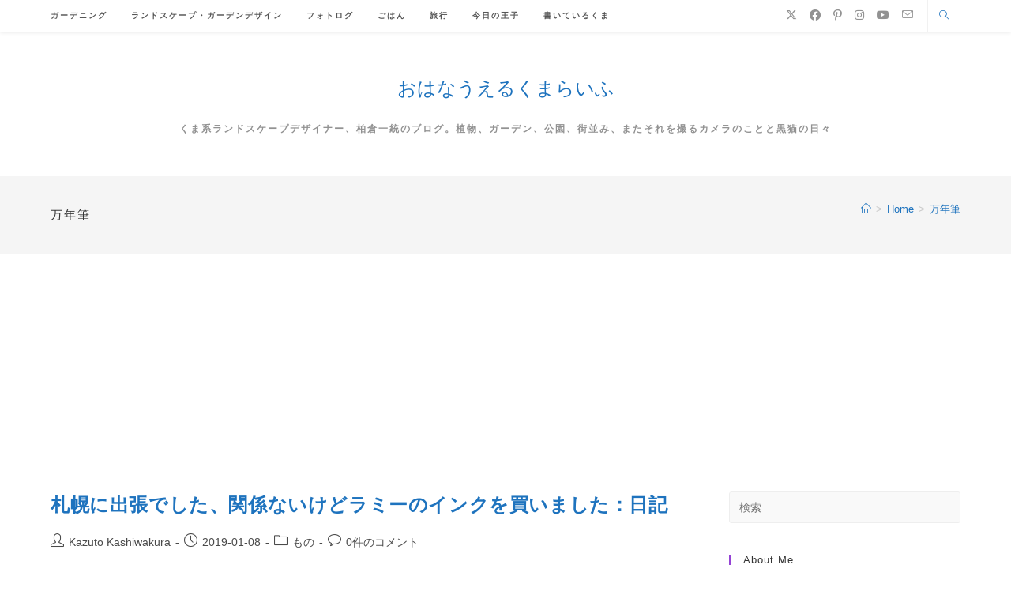

--- FILE ---
content_type: text/html; charset=UTF-8
request_url: https://ohakuma.com/archives/tag/%E4%B8%87%E5%B9%B4%E7%AD%86
body_size: 20644
content:
<!DOCTYPE html>
<html class="html" lang="ja">
<head>
	<meta charset="UTF-8">
	<link rel="profile" href="https://gmpg.org/xfn/11">

	<title>万年筆 &#8211; おはなうえるくまらいふ</title>
<meta name='robots' content='max-image-preview:large' />
	<style>img:is([sizes="auto" i], [sizes^="auto," i]) { contain-intrinsic-size: 3000px 1500px }</style>
	<meta property="og:type" content="object" />
<meta property="og:title" content="万年筆" />
<meta property="og:url" content="https://ohakuma.com/archives/tag/%e4%b8%87%e5%b9%b4%e7%ad%86" />
<meta property="og:site_name" content="おはなうえるくまらいふ" />
<meta property="article:publisher" content="https://www.facebook.com/ohakumalife" />
<meta name="twitter:card" content="summary_large_image" />
<meta name="twitter:title" content="万年筆" />
<meta name="twitter:site" content="@KUMAssociates" />
<meta name="twitter:creator" content="@KUMAssociates" />
<meta name="viewport" content="width=device-width, initial-scale=1"><link rel='dns-prefetch' href='//stats.wp.com' />
<link rel='dns-prefetch' href='//www.googletagmanager.com' />
<link rel='dns-prefetch' href='//pagead2.googlesyndication.com' />
<link rel='preconnect' href='//i0.wp.com' />
<link rel='preconnect' href='//c0.wp.com' />
<link rel="alternate" type="application/rss+xml" title="おはなうえるくまらいふ &raquo; フィード" href="https://ohakuma.com/feed" />
<link rel="alternate" type="application/rss+xml" title="おはなうえるくまらいふ &raquo; コメントフィード" href="https://ohakuma.com/comments/feed" />
<link rel="alternate" type="application/rss+xml" title="おはなうえるくまらいふ &raquo; 万年筆 タグのフィード" href="https://ohakuma.com/archives/tag/%e4%b8%87%e5%b9%b4%e7%ad%86/feed" />
<script>
window._wpemojiSettings = {"baseUrl":"https:\/\/s.w.org\/images\/core\/emoji\/16.0.1\/72x72\/","ext":".png","svgUrl":"https:\/\/s.w.org\/images\/core\/emoji\/16.0.1\/svg\/","svgExt":".svg","source":{"concatemoji":"https:\/\/ohakuma.com\/wp-includes\/js\/wp-emoji-release.min.js?ver=6.8.3"}};
/*! This file is auto-generated */
!function(s,n){var o,i,e;function c(e){try{var t={supportTests:e,timestamp:(new Date).valueOf()};sessionStorage.setItem(o,JSON.stringify(t))}catch(e){}}function p(e,t,n){e.clearRect(0,0,e.canvas.width,e.canvas.height),e.fillText(t,0,0);var t=new Uint32Array(e.getImageData(0,0,e.canvas.width,e.canvas.height).data),a=(e.clearRect(0,0,e.canvas.width,e.canvas.height),e.fillText(n,0,0),new Uint32Array(e.getImageData(0,0,e.canvas.width,e.canvas.height).data));return t.every(function(e,t){return e===a[t]})}function u(e,t){e.clearRect(0,0,e.canvas.width,e.canvas.height),e.fillText(t,0,0);for(var n=e.getImageData(16,16,1,1),a=0;a<n.data.length;a++)if(0!==n.data[a])return!1;return!0}function f(e,t,n,a){switch(t){case"flag":return n(e,"\ud83c\udff3\ufe0f\u200d\u26a7\ufe0f","\ud83c\udff3\ufe0f\u200b\u26a7\ufe0f")?!1:!n(e,"\ud83c\udde8\ud83c\uddf6","\ud83c\udde8\u200b\ud83c\uddf6")&&!n(e,"\ud83c\udff4\udb40\udc67\udb40\udc62\udb40\udc65\udb40\udc6e\udb40\udc67\udb40\udc7f","\ud83c\udff4\u200b\udb40\udc67\u200b\udb40\udc62\u200b\udb40\udc65\u200b\udb40\udc6e\u200b\udb40\udc67\u200b\udb40\udc7f");case"emoji":return!a(e,"\ud83e\udedf")}return!1}function g(e,t,n,a){var r="undefined"!=typeof WorkerGlobalScope&&self instanceof WorkerGlobalScope?new OffscreenCanvas(300,150):s.createElement("canvas"),o=r.getContext("2d",{willReadFrequently:!0}),i=(o.textBaseline="top",o.font="600 32px Arial",{});return e.forEach(function(e){i[e]=t(o,e,n,a)}),i}function t(e){var t=s.createElement("script");t.src=e,t.defer=!0,s.head.appendChild(t)}"undefined"!=typeof Promise&&(o="wpEmojiSettingsSupports",i=["flag","emoji"],n.supports={everything:!0,everythingExceptFlag:!0},e=new Promise(function(e){s.addEventListener("DOMContentLoaded",e,{once:!0})}),new Promise(function(t){var n=function(){try{var e=JSON.parse(sessionStorage.getItem(o));if("object"==typeof e&&"number"==typeof e.timestamp&&(new Date).valueOf()<e.timestamp+604800&&"object"==typeof e.supportTests)return e.supportTests}catch(e){}return null}();if(!n){if("undefined"!=typeof Worker&&"undefined"!=typeof OffscreenCanvas&&"undefined"!=typeof URL&&URL.createObjectURL&&"undefined"!=typeof Blob)try{var e="postMessage("+g.toString()+"("+[JSON.stringify(i),f.toString(),p.toString(),u.toString()].join(",")+"));",a=new Blob([e],{type:"text/javascript"}),r=new Worker(URL.createObjectURL(a),{name:"wpTestEmojiSupports"});return void(r.onmessage=function(e){c(n=e.data),r.terminate(),t(n)})}catch(e){}c(n=g(i,f,p,u))}t(n)}).then(function(e){for(var t in e)n.supports[t]=e[t],n.supports.everything=n.supports.everything&&n.supports[t],"flag"!==t&&(n.supports.everythingExceptFlag=n.supports.everythingExceptFlag&&n.supports[t]);n.supports.everythingExceptFlag=n.supports.everythingExceptFlag&&!n.supports.flag,n.DOMReady=!1,n.readyCallback=function(){n.DOMReady=!0}}).then(function(){return e}).then(function(){var e;n.supports.everything||(n.readyCallback(),(e=n.source||{}).concatemoji?t(e.concatemoji):e.wpemoji&&e.twemoji&&(t(e.twemoji),t(e.wpemoji)))}))}((window,document),window._wpemojiSettings);
</script>
<link rel='stylesheet' id='ops-swiper-css' href='https://ohakuma.com/wp-content/plugins/ocean-posts-slider/assets/vendors/swiper/swiper-bundle.min.css?ver=6.8.3' media='all' />
<link rel='stylesheet' id='ops-styles-css' href='https://ohakuma.com/wp-content/plugins/ocean-posts-slider/assets/css/style.min.css?ver=6.8.3' media='all' />
<style id='wp-emoji-styles-inline-css'>

	img.wp-smiley, img.emoji {
		display: inline !important;
		border: none !important;
		box-shadow: none !important;
		height: 1em !important;
		width: 1em !important;
		margin: 0 0.07em !important;
		vertical-align: -0.1em !important;
		background: none !important;
		padding: 0 !important;
	}
</style>
<link rel='stylesheet' id='wp-block-library-css' href='https://c0.wp.com/c/6.8.3/wp-includes/css/dist/block-library/style.min.css' media='all' />
<style id='wp-block-library-theme-inline-css'>
.wp-block-audio :where(figcaption){color:#555;font-size:13px;text-align:center}.is-dark-theme .wp-block-audio :where(figcaption){color:#ffffffa6}.wp-block-audio{margin:0 0 1em}.wp-block-code{border:1px solid #ccc;border-radius:4px;font-family:Menlo,Consolas,monaco,monospace;padding:.8em 1em}.wp-block-embed :where(figcaption){color:#555;font-size:13px;text-align:center}.is-dark-theme .wp-block-embed :where(figcaption){color:#ffffffa6}.wp-block-embed{margin:0 0 1em}.blocks-gallery-caption{color:#555;font-size:13px;text-align:center}.is-dark-theme .blocks-gallery-caption{color:#ffffffa6}:root :where(.wp-block-image figcaption){color:#555;font-size:13px;text-align:center}.is-dark-theme :root :where(.wp-block-image figcaption){color:#ffffffa6}.wp-block-image{margin:0 0 1em}.wp-block-pullquote{border-bottom:4px solid;border-top:4px solid;color:currentColor;margin-bottom:1.75em}.wp-block-pullquote cite,.wp-block-pullquote footer,.wp-block-pullquote__citation{color:currentColor;font-size:.8125em;font-style:normal;text-transform:uppercase}.wp-block-quote{border-left:.25em solid;margin:0 0 1.75em;padding-left:1em}.wp-block-quote cite,.wp-block-quote footer{color:currentColor;font-size:.8125em;font-style:normal;position:relative}.wp-block-quote:where(.has-text-align-right){border-left:none;border-right:.25em solid;padding-left:0;padding-right:1em}.wp-block-quote:where(.has-text-align-center){border:none;padding-left:0}.wp-block-quote.is-large,.wp-block-quote.is-style-large,.wp-block-quote:where(.is-style-plain){border:none}.wp-block-search .wp-block-search__label{font-weight:700}.wp-block-search__button{border:1px solid #ccc;padding:.375em .625em}:where(.wp-block-group.has-background){padding:1.25em 2.375em}.wp-block-separator.has-css-opacity{opacity:.4}.wp-block-separator{border:none;border-bottom:2px solid;margin-left:auto;margin-right:auto}.wp-block-separator.has-alpha-channel-opacity{opacity:1}.wp-block-separator:not(.is-style-wide):not(.is-style-dots){width:100px}.wp-block-separator.has-background:not(.is-style-dots){border-bottom:none;height:1px}.wp-block-separator.has-background:not(.is-style-wide):not(.is-style-dots){height:2px}.wp-block-table{margin:0 0 1em}.wp-block-table td,.wp-block-table th{word-break:normal}.wp-block-table :where(figcaption){color:#555;font-size:13px;text-align:center}.is-dark-theme .wp-block-table :where(figcaption){color:#ffffffa6}.wp-block-video :where(figcaption){color:#555;font-size:13px;text-align:center}.is-dark-theme .wp-block-video :where(figcaption){color:#ffffffa6}.wp-block-video{margin:0 0 1em}:root :where(.wp-block-template-part.has-background){margin-bottom:0;margin-top:0;padding:1.25em 2.375em}
</style>
<style id='classic-theme-styles-inline-css'>
/*! This file is auto-generated */
.wp-block-button__link{color:#fff;background-color:#32373c;border-radius:9999px;box-shadow:none;text-decoration:none;padding:calc(.667em + 2px) calc(1.333em + 2px);font-size:1.125em}.wp-block-file__button{background:#32373c;color:#fff;text-decoration:none}
</style>
<link rel='stylesheet' id='mediaelement-css' href='https://c0.wp.com/c/6.8.3/wp-includes/js/mediaelement/mediaelementplayer-legacy.min.css' media='all' />
<link rel='stylesheet' id='wp-mediaelement-css' href='https://c0.wp.com/c/6.8.3/wp-includes/js/mediaelement/wp-mediaelement.min.css' media='all' />
<style id='jetpack-sharing-buttons-style-inline-css'>
.jetpack-sharing-buttons__services-list{display:flex;flex-direction:row;flex-wrap:wrap;gap:0;list-style-type:none;margin:5px;padding:0}.jetpack-sharing-buttons__services-list.has-small-icon-size{font-size:12px}.jetpack-sharing-buttons__services-list.has-normal-icon-size{font-size:16px}.jetpack-sharing-buttons__services-list.has-large-icon-size{font-size:24px}.jetpack-sharing-buttons__services-list.has-huge-icon-size{font-size:36px}@media print{.jetpack-sharing-buttons__services-list{display:none!important}}.editor-styles-wrapper .wp-block-jetpack-sharing-buttons{gap:0;padding-inline-start:0}ul.jetpack-sharing-buttons__services-list.has-background{padding:1.25em 2.375em}
</style>
<style id='global-styles-inline-css'>
:root{--wp--preset--aspect-ratio--square: 1;--wp--preset--aspect-ratio--4-3: 4/3;--wp--preset--aspect-ratio--3-4: 3/4;--wp--preset--aspect-ratio--3-2: 3/2;--wp--preset--aspect-ratio--2-3: 2/3;--wp--preset--aspect-ratio--16-9: 16/9;--wp--preset--aspect-ratio--9-16: 9/16;--wp--preset--color--black: #000000;--wp--preset--color--cyan-bluish-gray: #abb8c3;--wp--preset--color--white: #ffffff;--wp--preset--color--pale-pink: #f78da7;--wp--preset--color--vivid-red: #cf2e2e;--wp--preset--color--luminous-vivid-orange: #ff6900;--wp--preset--color--luminous-vivid-amber: #fcb900;--wp--preset--color--light-green-cyan: #7bdcb5;--wp--preset--color--vivid-green-cyan: #00d084;--wp--preset--color--pale-cyan-blue: #8ed1fc;--wp--preset--color--vivid-cyan-blue: #0693e3;--wp--preset--color--vivid-purple: #9b51e0;--wp--preset--gradient--vivid-cyan-blue-to-vivid-purple: linear-gradient(135deg,rgba(6,147,227,1) 0%,rgb(155,81,224) 100%);--wp--preset--gradient--light-green-cyan-to-vivid-green-cyan: linear-gradient(135deg,rgb(122,220,180) 0%,rgb(0,208,130) 100%);--wp--preset--gradient--luminous-vivid-amber-to-luminous-vivid-orange: linear-gradient(135deg,rgba(252,185,0,1) 0%,rgba(255,105,0,1) 100%);--wp--preset--gradient--luminous-vivid-orange-to-vivid-red: linear-gradient(135deg,rgba(255,105,0,1) 0%,rgb(207,46,46) 100%);--wp--preset--gradient--very-light-gray-to-cyan-bluish-gray: linear-gradient(135deg,rgb(238,238,238) 0%,rgb(169,184,195) 100%);--wp--preset--gradient--cool-to-warm-spectrum: linear-gradient(135deg,rgb(74,234,220) 0%,rgb(151,120,209) 20%,rgb(207,42,186) 40%,rgb(238,44,130) 60%,rgb(251,105,98) 80%,rgb(254,248,76) 100%);--wp--preset--gradient--blush-light-purple: linear-gradient(135deg,rgb(255,206,236) 0%,rgb(152,150,240) 100%);--wp--preset--gradient--blush-bordeaux: linear-gradient(135deg,rgb(254,205,165) 0%,rgb(254,45,45) 50%,rgb(107,0,62) 100%);--wp--preset--gradient--luminous-dusk: linear-gradient(135deg,rgb(255,203,112) 0%,rgb(199,81,192) 50%,rgb(65,88,208) 100%);--wp--preset--gradient--pale-ocean: linear-gradient(135deg,rgb(255,245,203) 0%,rgb(182,227,212) 50%,rgb(51,167,181) 100%);--wp--preset--gradient--electric-grass: linear-gradient(135deg,rgb(202,248,128) 0%,rgb(113,206,126) 100%);--wp--preset--gradient--midnight: linear-gradient(135deg,rgb(2,3,129) 0%,rgb(40,116,252) 100%);--wp--preset--font-size--small: 13px;--wp--preset--font-size--medium: 20px;--wp--preset--font-size--large: 36px;--wp--preset--font-size--x-large: 42px;--wp--preset--spacing--20: 0.44rem;--wp--preset--spacing--30: 0.67rem;--wp--preset--spacing--40: 1rem;--wp--preset--spacing--50: 1.5rem;--wp--preset--spacing--60: 2.25rem;--wp--preset--spacing--70: 3.38rem;--wp--preset--spacing--80: 5.06rem;--wp--preset--shadow--natural: 6px 6px 9px rgba(0, 0, 0, 0.2);--wp--preset--shadow--deep: 12px 12px 50px rgba(0, 0, 0, 0.4);--wp--preset--shadow--sharp: 6px 6px 0px rgba(0, 0, 0, 0.2);--wp--preset--shadow--outlined: 6px 6px 0px -3px rgba(255, 255, 255, 1), 6px 6px rgba(0, 0, 0, 1);--wp--preset--shadow--crisp: 6px 6px 0px rgba(0, 0, 0, 1);}:where(.is-layout-flex){gap: 0.5em;}:where(.is-layout-grid){gap: 0.5em;}body .is-layout-flex{display: flex;}.is-layout-flex{flex-wrap: wrap;align-items: center;}.is-layout-flex > :is(*, div){margin: 0;}body .is-layout-grid{display: grid;}.is-layout-grid > :is(*, div){margin: 0;}:where(.wp-block-columns.is-layout-flex){gap: 2em;}:where(.wp-block-columns.is-layout-grid){gap: 2em;}:where(.wp-block-post-template.is-layout-flex){gap: 1.25em;}:where(.wp-block-post-template.is-layout-grid){gap: 1.25em;}.has-black-color{color: var(--wp--preset--color--black) !important;}.has-cyan-bluish-gray-color{color: var(--wp--preset--color--cyan-bluish-gray) !important;}.has-white-color{color: var(--wp--preset--color--white) !important;}.has-pale-pink-color{color: var(--wp--preset--color--pale-pink) !important;}.has-vivid-red-color{color: var(--wp--preset--color--vivid-red) !important;}.has-luminous-vivid-orange-color{color: var(--wp--preset--color--luminous-vivid-orange) !important;}.has-luminous-vivid-amber-color{color: var(--wp--preset--color--luminous-vivid-amber) !important;}.has-light-green-cyan-color{color: var(--wp--preset--color--light-green-cyan) !important;}.has-vivid-green-cyan-color{color: var(--wp--preset--color--vivid-green-cyan) !important;}.has-pale-cyan-blue-color{color: var(--wp--preset--color--pale-cyan-blue) !important;}.has-vivid-cyan-blue-color{color: var(--wp--preset--color--vivid-cyan-blue) !important;}.has-vivid-purple-color{color: var(--wp--preset--color--vivid-purple) !important;}.has-black-background-color{background-color: var(--wp--preset--color--black) !important;}.has-cyan-bluish-gray-background-color{background-color: var(--wp--preset--color--cyan-bluish-gray) !important;}.has-white-background-color{background-color: var(--wp--preset--color--white) !important;}.has-pale-pink-background-color{background-color: var(--wp--preset--color--pale-pink) !important;}.has-vivid-red-background-color{background-color: var(--wp--preset--color--vivid-red) !important;}.has-luminous-vivid-orange-background-color{background-color: var(--wp--preset--color--luminous-vivid-orange) !important;}.has-luminous-vivid-amber-background-color{background-color: var(--wp--preset--color--luminous-vivid-amber) !important;}.has-light-green-cyan-background-color{background-color: var(--wp--preset--color--light-green-cyan) !important;}.has-vivid-green-cyan-background-color{background-color: var(--wp--preset--color--vivid-green-cyan) !important;}.has-pale-cyan-blue-background-color{background-color: var(--wp--preset--color--pale-cyan-blue) !important;}.has-vivid-cyan-blue-background-color{background-color: var(--wp--preset--color--vivid-cyan-blue) !important;}.has-vivid-purple-background-color{background-color: var(--wp--preset--color--vivid-purple) !important;}.has-black-border-color{border-color: var(--wp--preset--color--black) !important;}.has-cyan-bluish-gray-border-color{border-color: var(--wp--preset--color--cyan-bluish-gray) !important;}.has-white-border-color{border-color: var(--wp--preset--color--white) !important;}.has-pale-pink-border-color{border-color: var(--wp--preset--color--pale-pink) !important;}.has-vivid-red-border-color{border-color: var(--wp--preset--color--vivid-red) !important;}.has-luminous-vivid-orange-border-color{border-color: var(--wp--preset--color--luminous-vivid-orange) !important;}.has-luminous-vivid-amber-border-color{border-color: var(--wp--preset--color--luminous-vivid-amber) !important;}.has-light-green-cyan-border-color{border-color: var(--wp--preset--color--light-green-cyan) !important;}.has-vivid-green-cyan-border-color{border-color: var(--wp--preset--color--vivid-green-cyan) !important;}.has-pale-cyan-blue-border-color{border-color: var(--wp--preset--color--pale-cyan-blue) !important;}.has-vivid-cyan-blue-border-color{border-color: var(--wp--preset--color--vivid-cyan-blue) !important;}.has-vivid-purple-border-color{border-color: var(--wp--preset--color--vivid-purple) !important;}.has-vivid-cyan-blue-to-vivid-purple-gradient-background{background: var(--wp--preset--gradient--vivid-cyan-blue-to-vivid-purple) !important;}.has-light-green-cyan-to-vivid-green-cyan-gradient-background{background: var(--wp--preset--gradient--light-green-cyan-to-vivid-green-cyan) !important;}.has-luminous-vivid-amber-to-luminous-vivid-orange-gradient-background{background: var(--wp--preset--gradient--luminous-vivid-amber-to-luminous-vivid-orange) !important;}.has-luminous-vivid-orange-to-vivid-red-gradient-background{background: var(--wp--preset--gradient--luminous-vivid-orange-to-vivid-red) !important;}.has-very-light-gray-to-cyan-bluish-gray-gradient-background{background: var(--wp--preset--gradient--very-light-gray-to-cyan-bluish-gray) !important;}.has-cool-to-warm-spectrum-gradient-background{background: var(--wp--preset--gradient--cool-to-warm-spectrum) !important;}.has-blush-light-purple-gradient-background{background: var(--wp--preset--gradient--blush-light-purple) !important;}.has-blush-bordeaux-gradient-background{background: var(--wp--preset--gradient--blush-bordeaux) !important;}.has-luminous-dusk-gradient-background{background: var(--wp--preset--gradient--luminous-dusk) !important;}.has-pale-ocean-gradient-background{background: var(--wp--preset--gradient--pale-ocean) !important;}.has-electric-grass-gradient-background{background: var(--wp--preset--gradient--electric-grass) !important;}.has-midnight-gradient-background{background: var(--wp--preset--gradient--midnight) !important;}.has-small-font-size{font-size: var(--wp--preset--font-size--small) !important;}.has-medium-font-size{font-size: var(--wp--preset--font-size--medium) !important;}.has-large-font-size{font-size: var(--wp--preset--font-size--large) !important;}.has-x-large-font-size{font-size: var(--wp--preset--font-size--x-large) !important;}
:where(.wp-block-post-template.is-layout-flex){gap: 1.25em;}:where(.wp-block-post-template.is-layout-grid){gap: 1.25em;}
:where(.wp-block-columns.is-layout-flex){gap: 2em;}:where(.wp-block-columns.is-layout-grid){gap: 2em;}
:root :where(.wp-block-pullquote){font-size: 1.5em;line-height: 1.6;}
</style>
<link rel='stylesheet' id='aalb_basics_css-css' href='https://ohakuma.com/wp-content/plugins/amazon-associates-link-builder/css/aalb_basics.css?ver=1.9.3' media='all' />
<link rel='stylesheet' id='ez-toc-css' href='https://ohakuma.com/wp-content/plugins/easy-table-of-contents/assets/css/screen.min.css?ver=2.0.80' media='all' />
<style id='ez-toc-inline-css'>
div#ez-toc-container .ez-toc-title {font-size: 120%;}div#ez-toc-container .ez-toc-title {font-weight: 500;}div#ez-toc-container ul li , div#ez-toc-container ul li a {font-size: 95%;}div#ez-toc-container ul li , div#ez-toc-container ul li a {font-weight: 500;}div#ez-toc-container nav ul ul li {font-size: 90%;}.ez-toc-box-title {font-weight: bold; margin-bottom: 10px; text-align: center; text-transform: uppercase; letter-spacing: 1px; color: #666; padding-bottom: 5px;position:absolute;top:-4%;left:5%;background-color: inherit;transition: top 0.3s ease;}.ez-toc-box-title.toc-closed {top:-25%;}
.ez-toc-container-direction {direction: ltr;}.ez-toc-counter ul{counter-reset: item ;}.ez-toc-counter nav ul li a::before {content: counters(item, '.', decimal) '. ';display: inline-block;counter-increment: item;flex-grow: 0;flex-shrink: 0;margin-right: .2em; float: left; }.ez-toc-widget-direction {direction: ltr;}.ez-toc-widget-container ul{counter-reset: item ;}.ez-toc-widget-container nav ul li a::before {content: counters(item, '.', decimal) '. ';display: inline-block;counter-increment: item;flex-grow: 0;flex-shrink: 0;margin-right: .2em; float: left; }
</style>
<link rel='stylesheet' id='font-awesome-css' href='https://ohakuma.com/wp-content/themes/oceanwp/assets/fonts/fontawesome/css/all.min.css?ver=6.7.2' media='all' />
<link rel='stylesheet' id='simple-line-icons-css' href='https://ohakuma.com/wp-content/themes/oceanwp/assets/css/third/simple-line-icons.min.css?ver=2.4.0' media='all' />
<link rel='stylesheet' id='oceanwp-style-css' href='https://ohakuma.com/wp-content/themes/oceanwp/assets/css/style.min.css?ver=4.1.2' media='all' />
<link rel='stylesheet' id='amazonjs-css' href='https://ohakuma.com/wp-content/plugins/amazonjs/css/amazonjs.css?ver=0.10' media='all' />
<link rel='stylesheet' id='wp-associate-post-r2-css' href='https://ohakuma.com/wp-content/plugins/wp-associate-post-r2/css/skin-standard.css?ver=5.0.1' media='all' />
<link rel='stylesheet' id='pochipp-front-css' href='https://ohakuma.com/wp-content/plugins/pochipp/dist/css/style.css?ver=1.17.1' media='all' />
<link rel='stylesheet' id='oe-widgets-style-css' href='https://ohakuma.com/wp-content/plugins/ocean-extra/assets/css/widgets.css?ver=6.8.3' media='all' />
<link rel='stylesheet' id='oss-social-share-style-css' href='https://ohakuma.com/wp-content/plugins/ocean-social-sharing/assets/css/style.min.css?ver=6.8.3' media='all' />
<script src="https://c0.wp.com/c/6.8.3/wp-includes/js/jquery/jquery.min.js" id="jquery-core-js"></script>
<script src="https://c0.wp.com/c/6.8.3/wp-includes/js/jquery/jquery-migrate.min.js" id="jquery-migrate-js"></script>
<link rel="https://api.w.org/" href="https://ohakuma.com/wp-json/" /><link rel="alternate" title="JSON" type="application/json" href="https://ohakuma.com/wp-json/wp/v2/tags/193" /><link rel="EditURI" type="application/rsd+xml" title="RSD" href="https://ohakuma.com/xmlrpc.php?rsd" />
<meta name="generator" content="WordPress 6.8.3" />
<meta name="generator" content="Site Kit by Google 1.170.0" />	<style>img#wpstats{display:none}</style>
		<!-- Pochipp -->
<style id="pchpp_custom_style">:root{--pchpp-color-inline: #069A8E;--pchpp-color-custom: #5ca250;--pchpp-color-custom-2: #8e59e4;--pchpp-color-amazon: #f99a0c;--pchpp-color-rakuten: #e0423c;--pchpp-color-yahoo: #438ee8;--pchpp-color-mercari: #3c3c3c;--pchpp-inline-bg-color: var(--pchpp-color-inline);--pchpp-inline-txt-color: #fff;--pchpp-inline-shadow: 0 1px 4px -1px rgba(0, 0, 0, 0.2);--pchpp-inline-radius: 0px;--pchpp-inline-width: auto;}</style>
<script id="pchpp_vars">window.pchppVars = {};window.pchppVars.ajaxUrl = "https://ohakuma.com/wp-admin/admin-ajax.php";window.pchppVars.ajaxNonce = "84e3056998";</script>

<!-- / Pochipp -->
<meta name="google-site-verification" content="lLK5vpe5zbmLI4_JO02MrY3LvDN3UiaDhAVVdxL0MmY">
<!-- Site Kit が追加した Google AdSense メタタグ -->
<meta name="google-adsense-platform-account" content="ca-host-pub-2644536267352236">
<meta name="google-adsense-platform-domain" content="sitekit.withgoogle.com">
<!-- Site Kit が追加した End Google AdSense メタタグ -->
<meta name="generator" content="Elementor 3.34.2; features: additional_custom_breakpoints; settings: css_print_method-external, google_font-enabled, font_display-auto">
<style>.recentcomments a{display:inline !important;padding:0 !important;margin:0 !important;}</style>			<style>
				.e-con.e-parent:nth-of-type(n+4):not(.e-lazyloaded):not(.e-no-lazyload),
				.e-con.e-parent:nth-of-type(n+4):not(.e-lazyloaded):not(.e-no-lazyload) * {
					background-image: none !important;
				}
				@media screen and (max-height: 1024px) {
					.e-con.e-parent:nth-of-type(n+3):not(.e-lazyloaded):not(.e-no-lazyload),
					.e-con.e-parent:nth-of-type(n+3):not(.e-lazyloaded):not(.e-no-lazyload) * {
						background-image: none !important;
					}
				}
				@media screen and (max-height: 640px) {
					.e-con.e-parent:nth-of-type(n+2):not(.e-lazyloaded):not(.e-no-lazyload),
					.e-con.e-parent:nth-of-type(n+2):not(.e-lazyloaded):not(.e-no-lazyload) * {
						background-image: none !important;
					}
				}
			</style>
			<!-- この URL で利用できる AMP HTML バージョンはありません。 -->
<!-- Google AdSense スニペット (Site Kit が追加) -->
<script async src="https://pagead2.googlesyndication.com/pagead/js/adsbygoogle.js?client=ca-pub-8661226570262139&amp;host=ca-host-pub-2644536267352236" crossorigin="anonymous"></script>

<!-- (ここまで) Google AdSense スニペット (Site Kit が追加) -->

<!-- Jetpack Open Graph Tags -->
<meta property="og:type" content="website" />
<meta property="og:title" content="万年筆 &#8211; おはなうえるくまらいふ" />
<meta property="og:url" content="https://ohakuma.com/archives/tag/%e4%b8%87%e5%b9%b4%e7%ad%86" />
<meta property="og:site_name" content="おはなうえるくまらいふ" />
<meta property="og:image" content="https://i0.wp.com/ohakuma.com/wp-content/uploads/2019/11/cropped-%E3%81%8F%E3%81%BE-1-4.png?fit=512%2C512&#038;ssl=1" />
<meta property="og:image:width" content="512" />
<meta property="og:image:height" content="512" />
<meta property="og:image:alt" content="" />
<meta property="og:locale" content="ja_JP" />

<!-- End Jetpack Open Graph Tags -->
<link rel="icon" href="https://i0.wp.com/ohakuma.com/wp-content/uploads/2019/11/cropped-%E3%81%8F%E3%81%BE-1-4.png?fit=32%2C32&#038;ssl=1" sizes="32x32" />
<link rel="icon" href="https://i0.wp.com/ohakuma.com/wp-content/uploads/2019/11/cropped-%E3%81%8F%E3%81%BE-1-4.png?fit=192%2C192&#038;ssl=1" sizes="192x192" />
<link rel="apple-touch-icon" href="https://i0.wp.com/ohakuma.com/wp-content/uploads/2019/11/cropped-%E3%81%8F%E3%81%BE-1-4.png?fit=180%2C180&#038;ssl=1" />
<meta name="msapplication-TileImage" content="https://i0.wp.com/ohakuma.com/wp-content/uploads/2019/11/cropped-%E3%81%8F%E3%81%BE-1-4.png?fit=270%2C270&#038;ssl=1" />
<!-- OceanWP CSS -->
<style type="text/css">
/* Colors */a:hover,a.light:hover,.theme-heading .text::before,.theme-heading .text::after,#top-bar-content >a:hover,#top-bar-social li.oceanwp-email a:hover,#site-navigation-wrap .dropdown-menu >li >a:hover,#site-header.medium-header #medium-searchform button:hover,.oceanwp-mobile-menu-icon a:hover,.blog-entry.post .blog-entry-header .entry-title a:hover,.blog-entry.post .blog-entry-readmore a:hover,.blog-entry.thumbnail-entry .blog-entry-category a,ul.meta li a:hover,.dropcap,.single nav.post-navigation .nav-links .title,body .related-post-title a:hover,body #wp-calendar caption,body .contact-info-widget.default i,body .contact-info-widget.big-icons i,body .custom-links-widget .oceanwp-custom-links li a:hover,body .custom-links-widget .oceanwp-custom-links li a:hover:before,body .posts-thumbnails-widget li a:hover,body .social-widget li.oceanwp-email a:hover,.comment-author .comment-meta .comment-reply-link,#respond #cancel-comment-reply-link:hover,#footer-widgets .footer-box a:hover,#footer-bottom a:hover,#footer-bottom #footer-bottom-menu a:hover,.sidr a:hover,.sidr-class-dropdown-toggle:hover,.sidr-class-menu-item-has-children.active >a,.sidr-class-menu-item-has-children.active >a >.sidr-class-dropdown-toggle,input[type=checkbox]:checked:before,.oceanwp-post-list.one .oceanwp-post-category:hover,.oceanwp-post-list.one .oceanwp-post-category:hover a,.oceanwp-post-list.two .slick-arrow:hover,.oceanwp-post-list.two article:hover .oceanwp-post-category,.oceanwp-post-list.two article:hover .oceanwp-post-category a{color:#9543d5}.single nav.post-navigation .nav-links .title .owp-icon use,.blog-entry.post .blog-entry-readmore a:hover .owp-icon use,body .contact-info-widget.default .owp-icon use,body .contact-info-widget.big-icons .owp-icon use{stroke:#9543d5}input[type="button"],input[type="reset"],input[type="submit"],button[type="submit"],.button,#site-navigation-wrap .dropdown-menu >li.btn >a >span,.thumbnail:hover i,.thumbnail:hover .link-post-svg-icon,.post-quote-content,.omw-modal .omw-close-modal,body .contact-info-widget.big-icons li:hover i,body .contact-info-widget.big-icons li:hover .owp-icon,body div.wpforms-container-full .wpforms-form input[type=submit],body div.wpforms-container-full .wpforms-form button[type=submit],body div.wpforms-container-full .wpforms-form .wpforms-page-button,.woocommerce-cart .wp-element-button,.woocommerce-checkout .wp-element-button,.wp-block-button__link,.oceanwp-post-list.one .readmore:hover,.oceanwp-post-list.one .oceanwp-post-category,.oceanwp-post-list.two .oceanwp-post-category,.oceanwp-post-list.two article:hover .slide-overlay-wrap{background-color:#9543d5}.widget-title{border-color:#9543d5}blockquote{border-color:#9543d5}.wp-block-quote{border-color:#9543d5}#searchform-dropdown{border-color:#9543d5}.dropdown-menu .sub-menu{border-color:#9543d5}.blog-entry.large-entry .blog-entry-readmore a:hover{border-color:#9543d5}.oceanwp-newsletter-form-wrap input[type="email"]:focus{border-color:#9543d5}.social-widget li.oceanwp-email a:hover{border-color:#9543d5}#respond #cancel-comment-reply-link:hover{border-color:#9543d5}body .contact-info-widget.big-icons li:hover i{border-color:#9543d5}body .contact-info-widget.big-icons li:hover .owp-icon{border-color:#9543d5}#footer-widgets .oceanwp-newsletter-form-wrap input[type="email"]:focus{border-color:#9543d5}.oceanwp-post-list.one .readmore:hover{border-color:#9543d5}input[type="button"]:hover,input[type="reset"]:hover,input[type="submit"]:hover,button[type="submit"]:hover,input[type="button"]:focus,input[type="reset"]:focus,input[type="submit"]:focus,button[type="submit"]:focus,.button:hover,.button:focus,#site-navigation-wrap .dropdown-menu >li.btn >a:hover >span,.post-quote-author,.omw-modal .omw-close-modal:hover,body div.wpforms-container-full .wpforms-form input[type=submit]:hover,body div.wpforms-container-full .wpforms-form button[type=submit]:hover,body div.wpforms-container-full .wpforms-form .wpforms-page-button:hover,.woocommerce-cart .wp-element-button:hover,.woocommerce-checkout .wp-element-button:hover,.wp-block-button__link:hover{background-color:#7123ae}table th,table td,hr,.content-area,body.content-left-sidebar #content-wrap .content-area,.content-left-sidebar .content-area,#top-bar-wrap,#site-header,#site-header.top-header #search-toggle,.dropdown-menu ul li,.centered-minimal-page-header,.blog-entry.post,.blog-entry.grid-entry .blog-entry-inner,.blog-entry.thumbnail-entry .blog-entry-bottom,.single-post .entry-title,.single .entry-share-wrap .entry-share,.single .entry-share,.single .entry-share ul li a,.single nav.post-navigation,.single nav.post-navigation .nav-links .nav-previous,#author-bio,#author-bio .author-bio-avatar,#author-bio .author-bio-social li a,#related-posts,#comments,.comment-body,#respond #cancel-comment-reply-link,#blog-entries .type-page,.page-numbers a,.page-numbers span:not(.elementor-screen-only),.page-links span,body #wp-calendar caption,body #wp-calendar th,body #wp-calendar tbody,body .contact-info-widget.default i,body .contact-info-widget.big-icons i,body .contact-info-widget.big-icons .owp-icon,body .contact-info-widget.default .owp-icon,body .posts-thumbnails-widget li,body .tagcloud a{border-color:}a{color:#1e73be}a .owp-icon use{stroke:#1e73be}a:hover{color:#1e73be}a:hover .owp-icon use{stroke:#1e73be}body .theme-button,body input[type="submit"],body button[type="submit"],body button,body .button,body div.wpforms-container-full .wpforms-form input[type=submit],body div.wpforms-container-full .wpforms-form button[type=submit],body div.wpforms-container-full .wpforms-form .wpforms-page-button,.woocommerce-cart .wp-element-button,.woocommerce-checkout .wp-element-button,.wp-block-button__link{border-color:#ffffff}body .theme-button:hover,body input[type="submit"]:hover,body button[type="submit"]:hover,body button:hover,body .button:hover,body div.wpforms-container-full .wpforms-form input[type=submit]:hover,body div.wpforms-container-full .wpforms-form input[type=submit]:active,body div.wpforms-container-full .wpforms-form button[type=submit]:hover,body div.wpforms-container-full .wpforms-form button[type=submit]:active,body div.wpforms-container-full .wpforms-form .wpforms-page-button:hover,body div.wpforms-container-full .wpforms-form .wpforms-page-button:active,.woocommerce-cart .wp-element-button:hover,.woocommerce-checkout .wp-element-button:hover,.wp-block-button__link:hover{border-color:#ffffff}form input[type="text"],form input[type="password"],form input[type="email"],form input[type="url"],form input[type="date"],form input[type="month"],form input[type="time"],form input[type="datetime"],form input[type="datetime-local"],form input[type="week"],form input[type="number"],form input[type="search"],form input[type="tel"],form input[type="color"],form select,form textarea,.select2-container .select2-choice,.woocommerce .woocommerce-checkout .select2-container--default .select2-selection--single{border-color:#eeeeee}body div.wpforms-container-full .wpforms-form input[type=date],body div.wpforms-container-full .wpforms-form input[type=datetime],body div.wpforms-container-full .wpforms-form input[type=datetime-local],body div.wpforms-container-full .wpforms-form input[type=email],body div.wpforms-container-full .wpforms-form input[type=month],body div.wpforms-container-full .wpforms-form input[type=number],body div.wpforms-container-full .wpforms-form input[type=password],body div.wpforms-container-full .wpforms-form input[type=range],body div.wpforms-container-full .wpforms-form input[type=search],body div.wpforms-container-full .wpforms-form input[type=tel],body div.wpforms-container-full .wpforms-form input[type=text],body div.wpforms-container-full .wpforms-form input[type=time],body div.wpforms-container-full .wpforms-form input[type=url],body div.wpforms-container-full .wpforms-form input[type=week],body div.wpforms-container-full .wpforms-form select,body div.wpforms-container-full .wpforms-form textarea{border-color:#eeeeee}form input[type="text"]:focus,form input[type="password"]:focus,form input[type="email"]:focus,form input[type="tel"]:focus,form input[type="url"]:focus,form input[type="search"]:focus,form textarea:focus,.select2-drop-active,.select2-dropdown-open.select2-drop-above .select2-choice,.select2-dropdown-open.select2-drop-above .select2-choices,.select2-drop.select2-drop-above.select2-drop-active,.select2-container-active .select2-choice,.select2-container-active .select2-choices{border-color:#9543d5}body div.wpforms-container-full .wpforms-form input:focus,body div.wpforms-container-full .wpforms-form textarea:focus,body div.wpforms-container-full .wpforms-form select:focus{border-color:#9543d5}form input[type="text"],form input[type="password"],form input[type="email"],form input[type="url"],form input[type="date"],form input[type="month"],form input[type="time"],form input[type="datetime"],form input[type="datetime-local"],form input[type="week"],form input[type="number"],form input[type="search"],form input[type="tel"],form input[type="color"],form select,form textarea,.woocommerce .woocommerce-checkout .select2-container--default .select2-selection--single{background-color:#f9f9f9}body div.wpforms-container-full .wpforms-form input[type=date],body div.wpforms-container-full .wpforms-form input[type=datetime],body div.wpforms-container-full .wpforms-form input[type=datetime-local],body div.wpforms-container-full .wpforms-form input[type=email],body div.wpforms-container-full .wpforms-form input[type=month],body div.wpforms-container-full .wpforms-form input[type=number],body div.wpforms-container-full .wpforms-form input[type=password],body div.wpforms-container-full .wpforms-form input[type=range],body div.wpforms-container-full .wpforms-form input[type=search],body div.wpforms-container-full .wpforms-form input[type=tel],body div.wpforms-container-full .wpforms-form input[type=text],body div.wpforms-container-full .wpforms-form input[type=time],body div.wpforms-container-full .wpforms-form input[type=url],body div.wpforms-container-full .wpforms-form input[type=week],body div.wpforms-container-full .wpforms-form select,body div.wpforms-container-full .wpforms-form textarea{background-color:#f9f9f9}/* OceanWP Style Settings CSS */.theme-button,input[type="submit"],button[type="submit"],button,.button,body div.wpforms-container-full .wpforms-form input[type=submit],body div.wpforms-container-full .wpforms-form button[type=submit],body div.wpforms-container-full .wpforms-form .wpforms-page-button{border-style:solid}.theme-button,input[type="submit"],button[type="submit"],button,.button,body div.wpforms-container-full .wpforms-form input[type=submit],body div.wpforms-container-full .wpforms-form button[type=submit],body div.wpforms-container-full .wpforms-form .wpforms-page-button{border-width:1px}form input[type="text"],form input[type="password"],form input[type="email"],form input[type="url"],form input[type="date"],form input[type="month"],form input[type="time"],form input[type="datetime"],form input[type="datetime-local"],form input[type="week"],form input[type="number"],form input[type="search"],form input[type="tel"],form input[type="color"],form select,form textarea,.woocommerce .woocommerce-checkout .select2-container--default .select2-selection--single{border-style:solid}body div.wpforms-container-full .wpforms-form input[type=date],body div.wpforms-container-full .wpforms-form input[type=datetime],body div.wpforms-container-full .wpforms-form input[type=datetime-local],body div.wpforms-container-full .wpforms-form input[type=email],body div.wpforms-container-full .wpforms-form input[type=month],body div.wpforms-container-full .wpforms-form input[type=number],body div.wpforms-container-full .wpforms-form input[type=password],body div.wpforms-container-full .wpforms-form input[type=range],body div.wpforms-container-full .wpforms-form input[type=search],body div.wpforms-container-full .wpforms-form input[type=tel],body div.wpforms-container-full .wpforms-form input[type=text],body div.wpforms-container-full .wpforms-form input[type=time],body div.wpforms-container-full .wpforms-form input[type=url],body div.wpforms-container-full .wpforms-form input[type=week],body div.wpforms-container-full .wpforms-form select,body div.wpforms-container-full .wpforms-form textarea{border-style:solid}form input[type="text"],form input[type="password"],form input[type="email"],form input[type="url"],form input[type="date"],form input[type="month"],form input[type="time"],form input[type="datetime"],form input[type="datetime-local"],form input[type="week"],form input[type="number"],form input[type="search"],form input[type="tel"],form input[type="color"],form select,form textarea{border-radius:3px}body div.wpforms-container-full .wpforms-form input[type=date],body div.wpforms-container-full .wpforms-form input[type=datetime],body div.wpforms-container-full .wpforms-form input[type=datetime-local],body div.wpforms-container-full .wpforms-form input[type=email],body div.wpforms-container-full .wpforms-form input[type=month],body div.wpforms-container-full .wpforms-form input[type=number],body div.wpforms-container-full .wpforms-form input[type=password],body div.wpforms-container-full .wpforms-form input[type=range],body div.wpforms-container-full .wpforms-form input[type=search],body div.wpforms-container-full .wpforms-form input[type=tel],body div.wpforms-container-full .wpforms-form input[type=text],body div.wpforms-container-full .wpforms-form input[type=time],body div.wpforms-container-full .wpforms-form input[type=url],body div.wpforms-container-full .wpforms-form input[type=week],body div.wpforms-container-full .wpforms-form select,body div.wpforms-container-full .wpforms-form textarea{border-radius:3px}#main #content-wrap,.separate-layout #main #content-wrap{padding-top:1px}/* Header */#site-header.has-header-media .overlay-header-media{background-color:rgba(0,0,0,0.5)}/* Blog CSS */.ocean-single-post-header ul.meta-item li a:hover{color:#333333}/* Footer Copyright */#footer-bottom,#footer-bottom p{color:#a3a3a3}#footer-bottom a,#footer-bottom #footer-bottom-menu a{color:#d3d3d3}#footer-bottom a:hover,#footer-bottom #footer-bottom-menu a:hover{color:#ffffff}/* Typography */body{font-size:14px;line-height:1.8}h1,h2,h3,h4,h5,h6,.theme-heading,.widget-title,.oceanwp-widget-recent-posts-title,.comment-reply-title,.entry-title,.sidebar-box .widget-title{line-height:1.4}h1{font-size:23px;line-height:1.4}h2{font-size:20px;line-height:1.4}h3{font-size:18px;line-height:1.4}h4{font-size:17px;line-height:1.4}h5{font-size:14px;line-height:1.4}h6{font-size:15px;line-height:1.4}.page-header .page-header-title,.page-header.background-image-page-header .page-header-title{font-size:15px;line-height:2;letter-spacing:2px}.page-header .page-subheading{font-size:15px;line-height:1.9}.site-breadcrumbs,.site-breadcrumbs a{font-size:13px;line-height:1.4}#top-bar-content,#top-bar-social-alt{font-size:12px;line-height:1.8}#site-logo a.site-logo-text{font-size:24px;line-height:1.8}.dropdown-menu ul li a.menu-link,#site-header.full_screen-header .fs-dropdown-menu ul.sub-menu li a{font-size:12px;line-height:1.2;letter-spacing:.6px}.sidr-class-dropdown-menu li a,a.sidr-class-toggle-sidr-close,#mobile-dropdown ul li a,body #mobile-fullscreen ul li a{font-size:15px;line-height:1.8}.blog-entry.post .blog-entry-header .entry-title a{font-size:24px;line-height:1.4}.ocean-single-post-header .single-post-title{font-size:34px;line-height:1.4;letter-spacing:.6px}.ocean-single-post-header ul.meta-item li,.ocean-single-post-header ul.meta-item li a{font-size:13px;line-height:1.4;letter-spacing:.6px}.ocean-single-post-header .post-author-name,.ocean-single-post-header .post-author-name a{font-size:14px;line-height:1.4;letter-spacing:.6px}.ocean-single-post-header .post-author-description{font-size:12px;line-height:1.4;letter-spacing:.6px}.single-post .entry-title{line-height:1.4;letter-spacing:.6px}.single-post ul.meta li,.single-post ul.meta li a{font-size:14px;line-height:1.4;letter-spacing:.6px}.sidebar-box .widget-title,.sidebar-box.widget_block .wp-block-heading{font-size:13px;line-height:1;letter-spacing:1px}#footer-widgets .footer-box .widget-title{font-size:13px;line-height:1;letter-spacing:1px}#footer-bottom #copyright{font-size:10px;line-height:1;letter-spacing:1px;text-transform:uppercase}#footer-bottom #footer-bottom-menu{font-size:10px;line-height:1;letter-spacing:1px;font-weight:600;text-transform:uppercase}.woocommerce-store-notice.demo_store{line-height:2;letter-spacing:1.5px}.demo_store .woocommerce-store-notice__dismiss-link{line-height:2;letter-spacing:1.5px}.woocommerce ul.products li.product li.title h2,.woocommerce ul.products li.product li.title a{font-size:14px;line-height:1.5}.woocommerce ul.products li.product li.category,.woocommerce ul.products li.product li.category a{font-size:12px;line-height:1}.woocommerce ul.products li.product .price{font-size:18px;line-height:1}.woocommerce ul.products li.product .button,.woocommerce ul.products li.product .product-inner .added_to_cart{font-size:12px;line-height:1.5;letter-spacing:1px}.woocommerce ul.products li.owp-woo-cond-notice span,.woocommerce ul.products li.owp-woo-cond-notice a{font-size:16px;line-height:1;letter-spacing:1px;font-weight:600;text-transform:capitalize}.woocommerce div.product .product_title{font-size:24px;line-height:1.4;letter-spacing:.6px}.woocommerce div.product p.price{font-size:36px;line-height:1}.woocommerce .owp-btn-normal .summary form button.button,.woocommerce .owp-btn-big .summary form button.button,.woocommerce .owp-btn-very-big .summary form button.button{font-size:12px;line-height:1.5;letter-spacing:1px;text-transform:uppercase}.woocommerce div.owp-woo-single-cond-notice span,.woocommerce div.owp-woo-single-cond-notice a{font-size:18px;line-height:2;letter-spacing:1.5px;font-weight:600;text-transform:capitalize}.ocean-preloader--active .preloader-after-content{font-size:20px;line-height:1.8;letter-spacing:.6px}
</style></head>

<body class="archive tag tag-193 wp-embed-responsive wp-theme-oceanwp oceanwp-theme dropdown-mobile top-header-style default-breakpoint has-sidebar content-right-sidebar has-breadcrumbs pagination-left elementor-default elementor-kit-2953" itemscope="itemscope" itemtype="https://schema.org/Blog">

	
	
	<div id="outer-wrap" class="site clr">

		<a class="skip-link screen-reader-text" href="#main">コンテンツへスキップ</a>

		
		<div id="wrap" class="clr">

			
			
<header id="site-header" class="top-header has-social header-replace clr" data-height="74" itemscope="itemscope" itemtype="https://schema.org/WPHeader" role="banner">

	
		

<div class="header-top clr">

	
	<div id="site-header-inner" class="clr container">

		
<div id="searchform-header-replace" class="header-searchform-wrap clr" >
<form method="get" action="https://ohakuma.com/" class="header-searchform">
		<span class="screen-reader-text">サイト内検索</span>
		<input aria-label="検索を実行" type="search" name="s" autocomplete="off" value="" placeholder="入力後 Enter で検索…" />
					</form>
	<span id="searchform-header-replace-close" aria-label="この検索フォームを閉じる"><i class=" icon-close" aria-hidden="true" role="img"></i></span>
</div><!-- #searchform-header-replace -->

		<div class="left clr">

			<div class="inner">

							<div id="site-navigation-wrap" class="no-top-border clr">
			
			
			
			<nav id="site-navigation" class="navigation main-navigation clr" itemscope="itemscope" itemtype="https://schema.org/SiteNavigationElement" role="navigation" >

				<ul id="menu-%e3%83%a1%e3%83%8b%e3%83%a5%e3%83%bc" class="main-menu dropdown-menu sf-menu"><li id="menu-item-748" class="menu-item menu-item-type-taxonomy menu-item-object-category menu-item-748"><a href="https://ohakuma.com/archives/category/gardening" class="menu-link"><span class="text-wrap">ガーデニング</span></a></li><li id="menu-item-1395" class="menu-item menu-item-type-taxonomy menu-item-object-category menu-item-1395"><a href="https://ohakuma.com/archives/category/design" class="menu-link"><span class="text-wrap">ランドスケープ・ガーデンデザイン</span></a></li><li id="menu-item-1396" class="menu-item menu-item-type-taxonomy menu-item-object-category menu-item-1396"><a href="https://ohakuma.com/archives/category/photoblog" class="menu-link"><span class="text-wrap">フォトログ</span></a></li><li id="menu-item-1398" class="menu-item menu-item-type-taxonomy menu-item-object-category menu-item-1398"><a href="https://ohakuma.com/archives/category/%e3%81%94%e3%81%af%e3%82%93" class="menu-link"><span class="text-wrap">ごはん</span></a></li><li id="menu-item-1397" class="menu-item menu-item-type-taxonomy menu-item-object-category menu-item-1397"><a href="https://ohakuma.com/archives/category/travel" class="menu-link"><span class="text-wrap">旅行</span></a></li><li id="menu-item-747" class="menu-item menu-item-type-taxonomy menu-item-object-category menu-item-747"><a href="https://ohakuma.com/archives/category/ozzy-sato" class="menu-link"><span class="text-wrap">今日の王子</span></a></li><li id="menu-item-746" class="menu-item menu-item-type-post_type menu-item-object-page menu-item-746"><a href="https://ohakuma.com/kazuto-kashiwakura" class="menu-link"><span class="text-wrap">書いているくま</span></a></li></ul>
			</nav><!-- #site-navigation -->

			
			
					</div><!-- #site-navigation-wrap -->
			
		
	
				
	
	<div class="oceanwp-mobile-menu-icon clr mobile-right">

		
		
		
		<a href="https://ohakuma.com/#mobile-menu-toggle" class="mobile-menu"  aria-label="モバイルメニュー">
							<i class="fa fa-bars" aria-hidden="true"></i>
								<span class="oceanwp-text">メニュー</span>
				<span class="oceanwp-close-text">閉じる</span>
						</a>

		
		
		
	</div><!-- #oceanwp-mobile-menu-navbar -->

	

			</div>

		</div>

		<div class="right clr">

			<div class="inner">

				
<div class="oceanwp-social-menu clr simple-social">

	<div class="social-menu-inner clr">

		
			<ul aria-label="ソーシャルリンク">

				<li class="oceanwp-twitter"><a href="https://twitter.com/KUMAssociates" aria-label="X" target="_self" ><i class=" fa-brands fa-x-twitter" aria-hidden="true" role="img"></i></a></li><li class="oceanwp-facebook"><a href="https://www.facebook.com/kazuto.kashiwakura?ref=bookmarks" aria-label="Facebook" target="_self" ><i class=" fab fa-facebook" aria-hidden="true" role="img"></i></a></li><li class="oceanwp-pinterest"><a href="https://www.pinterest.jp/kazutokashiwaku/" aria-label="Pinterest" target="_self" ><i class=" fab fa-pinterest-p" aria-hidden="true" role="img"></i></a></li><li class="oceanwp-instagram"><a href="https://www.instagram.com/kazuto47/" aria-label="Instagram" target="_self" ><i class=" fab fa-instagram" aria-hidden="true" role="img"></i></a></li><li class="oceanwp-youtube"><a href="https://www.youtube.com/channel/UCL5IOPmqFjkEgh9wg-Cqraw?view_as=subscriber" aria-label="YouTube" target="_self" ><i class=" fab fa-youtube" aria-hidden="true" role="img"></i></a></li><li class="oceanwp-email"><a href="mailto:&#107;&#97;zut&#111;&#52;7&#64;gm&#97;i&#108;&#46;com" aria-label="メールを送信 (アプリを起動)" target="_self"><i class=" icon-envelope" aria-hidden="true" role="img"></i></a></li>
			</ul>

		
	</div>

</div>
<div id="search-toggle"><a href="https://ohakuma.com/#" class="site-search-toggle search-header-replace-toggle" aria-label="サイト内検索"><i class=" icon-magnifier" aria-hidden="true" role="img"></i></a></div>
			</div>

		</div>

	</div><!-- #site-header-inner -->

	
<div id="mobile-dropdown" class="clr" >

	<nav class="clr has-social" itemscope="itemscope" itemtype="https://schema.org/SiteNavigationElement">

		<ul id="menu-%e3%83%a1%e3%83%8b%e3%83%a5%e3%83%bc-1" class="menu"><li class="menu-item menu-item-type-taxonomy menu-item-object-category menu-item-748"><a href="https://ohakuma.com/archives/category/gardening">ガーデニング</a></li>
<li class="menu-item menu-item-type-taxonomy menu-item-object-category menu-item-1395"><a href="https://ohakuma.com/archives/category/design">ランドスケープ・ガーデンデザイン</a></li>
<li class="menu-item menu-item-type-taxonomy menu-item-object-category menu-item-1396"><a href="https://ohakuma.com/archives/category/photoblog">フォトログ</a></li>
<li class="menu-item menu-item-type-taxonomy menu-item-object-category menu-item-1398"><a href="https://ohakuma.com/archives/category/%e3%81%94%e3%81%af%e3%82%93">ごはん</a></li>
<li class="menu-item menu-item-type-taxonomy menu-item-object-category menu-item-1397"><a href="https://ohakuma.com/archives/category/travel">旅行</a></li>
<li class="menu-item menu-item-type-taxonomy menu-item-object-category menu-item-747"><a href="https://ohakuma.com/archives/category/ozzy-sato">今日の王子</a></li>
<li class="menu-item menu-item-type-post_type menu-item-object-page menu-item-746"><a href="https://ohakuma.com/kazuto-kashiwakura">書いているくま</a></li>
</ul>
<div class="oceanwp-social-menu clr simple-social">

	<div class="social-menu-inner clr">

		
			<ul aria-label="ソーシャルリンク">

				<li class="oceanwp-twitter"><a href="https://twitter.com/KUMAssociates" aria-label="X" target="_self" ><i class=" fa-brands fa-x-twitter" aria-hidden="true" role="img"></i></a></li><li class="oceanwp-facebook"><a href="https://www.facebook.com/kazuto.kashiwakura?ref=bookmarks" aria-label="Facebook" target="_self" ><i class=" fab fa-facebook" aria-hidden="true" role="img"></i></a></li><li class="oceanwp-pinterest"><a href="https://www.pinterest.jp/kazutokashiwaku/" aria-label="Pinterest" target="_self" ><i class=" fab fa-pinterest-p" aria-hidden="true" role="img"></i></a></li><li class="oceanwp-instagram"><a href="https://www.instagram.com/kazuto47/" aria-label="Instagram" target="_self" ><i class=" fab fa-instagram" aria-hidden="true" role="img"></i></a></li><li class="oceanwp-youtube"><a href="https://www.youtube.com/channel/UCL5IOPmqFjkEgh9wg-Cqraw?view_as=subscriber" aria-label="YouTube" target="_self" ><i class=" fab fa-youtube" aria-hidden="true" role="img"></i></a></li><li class="oceanwp-email"><a href="mailto:k&#97;z&#117;&#116;&#111;&#52;&#55;&#64;gm&#97;&#105;l.co&#109;" aria-label="メールを送信 (アプリを起動)" target="_self"><i class=" icon-envelope" aria-hidden="true" role="img"></i></a></li>
			</ul>

		
	</div>

</div>

<div id="mobile-menu-search" class="clr">
	<form aria-label="サイト内検索" method="get" action="https://ohakuma.com/" class="mobile-searchform">
		<input aria-label="検索クエリを挿入" value="" class="field" id="ocean-mobile-search-1" type="search" name="s" autocomplete="off" placeholder="検索" />
		<button aria-label="検索を実行" type="submit" class="searchform-submit">
			<i class=" icon-magnifier" aria-hidden="true" role="img"></i>		</button>
					</form>
</div><!-- .mobile-menu-search -->

	</nav>

</div>

	
</div><!-- .header-top -->

	<div class="header-bottom clr">
		<div class="container">
			

<div id="site-logo" class="clr" itemscope itemtype="https://schema.org/Brand" >

	
	<div id="site-logo-inner" class="clr">

						<a href="https://ohakuma.com/" rel="home" class="site-title site-logo-text" >おはなうえるくまらいふ</a>
				
	</div><!-- #site-logo-inner -->

	
				<div id="site-description"><h2 >くま系ランドスケープデザイナー、柏倉一統のブログ。植物、ガーデン、公園、街並み、またそれを撮るカメラのことと黒猫の日々</h2></div>
			
</div><!-- #site-logo -->

		</div>
	</div>
	
		
		
</header><!-- #site-header -->


			
			<main id="main" class="site-main clr"  role="main">

				

<header class="page-header">

	
	<div class="container clr page-header-inner">

		
			<h1 class="page-header-title clr" itemprop="headline">万年筆</h1>

			
		
		<nav role="navigation" aria-label="パンくずリスト" class="site-breadcrumbs clr position-"><ol class="trail-items" itemscope itemtype="http://schema.org/BreadcrumbList"><meta name="numberOfItems" content="3" /><meta name="itemListOrder" content="Ascending" /><li class="trail-item trail-begin" itemprop="itemListElement" itemscope itemtype="https://schema.org/ListItem"><a href="https://ohakuma.com" rel="home" aria-label="ホーム" itemprop="item"><span itemprop="name"><i class=" icon-home" aria-hidden="true" role="img"></i><span class="breadcrumb-home has-icon">ホーム</span></span></a><span class="breadcrumb-sep">></span><meta itemprop="position" content="1" /></li><li class="trail-item" itemprop="itemListElement" itemscope itemtype="https://schema.org/ListItem"><a href="https://ohakuma.com/home" itemprop="item"><span itemprop="name">Home</span></a><span class="breadcrumb-sep">></span><meta itemprop="position" content="2" /></li><li class="trail-item trail-end" itemprop="itemListElement" itemscope itemtype="https://schema.org/ListItem"><span itemprop="name"><a href="https://ohakuma.com/archives/tag/%e4%b8%87%e5%b9%b4%e7%ad%86">万年筆</a></span><meta itemprop="position" content="3" /></li></ol></nav>
	</div><!-- .page-header-inner -->

	
	
</header><!-- .page-header -->


	
	<div id="content-wrap" class="container clr">

		
		<div id="primary" class="content-area clr">

			
			<div id="content" class="site-content clr">

				
										<div id="blog-entries" class="entries clr">

							
							
								
								
	<article id="post-190" class="blog-entry clr no-featured-image large-entry post-190 post type-post status-publish format-standard hentry category-35 tag-194 tag-193 tag-160 entry">

		<div class="blog-entry-inner clr">

			

<header class="blog-entry-header clr">
	<h2 class="blog-entry-title entry-title">
		<a href="https://ohakuma.com/archives/190"  rel="bookmark">札幌に出張でした、関係ないけどラミーのインクを買いました：日記</a>
	</h2><!-- .blog-entry-title -->
</header><!-- .blog-entry-header -->


<ul class="meta obem-default clr" aria-label="投稿の詳細:">

	
					<li class="meta-author" itemprop="name"><span class="screen-reader-text">投稿者:</span><i class=" icon-user" aria-hidden="true" role="img"></i><a href="https://ohakuma.com/archives/author/kazuto-kashiwakura" title="Kazuto Kashiwakura の投稿" rel="author"  itemprop="author" itemscope="itemscope" itemtype="https://schema.org/Person">Kazuto Kashiwakura</a></li>
		
		
		
		
		
		
	
		
					<li class="meta-date" itemprop="datePublished"><span class="screen-reader-text">投稿公開日:</span><i class=" icon-clock" aria-hidden="true" role="img"></i>2019-01-08</li>
		
		
		
		
		
	
		
		
		
					<li class="meta-cat"><span class="screen-reader-text">投稿カテゴリー:</span><i class=" icon-folder" aria-hidden="true" role="img"></i><a href="https://ohakuma.com/archives/category/%e3%82%82%e3%81%ae" rel="category tag">もの</a></li>
		
		
		
	
		
		
		
		
		
					<li class="meta-comments"><span class="screen-reader-text">投稿コメント:</span><i class=" icon-bubble" aria-hidden="true" role="img"></i><a href="https://ohakuma.com/archives/190#respond" class="comments-link" >0件のコメント</a></li>
		
	
</ul>



<div class="blog-entry-summary clr" itemprop="text">

	
		<p>
			<p><span itemscope itemtype="http://schema.org/Photograph"><img data-recalc-dims="1" decoding="async" src="https://i0.wp.com/cdn-ak.f.st-hatena.com/images/fotolife/k/kazuto47/20190108/20190108235207.jpg?w=1200&#038;ssl=1" alt="f:id:kazuto47:20190108235207j:plain" title="f:id:kazuto47:20190108235207j:plain" class="hatena-fotolife" itemprop="image"/></span></p>
<p>こんにちは、いつもありがとうございます。<br />
本日は、札幌に出張でした。</p>
<p> <a href="https://ohakuma.com/archives/190#more-190" class="more-link"><span aria-label="続きを読む 札幌に出張でした、関係ないけどラミーのインクを買いました：日記">(さらに&hellip;)</span></a></p>
		</p>

		
</div><!-- .blog-entry-summary -->



<div class="blog-entry-readmore clr">
	
<a href="https://ohakuma.com/archives/190" 
	>
	続きを読む<span class="screen-reader-text">札幌に出張でした、関係ないけどラミーのインクを買いました：日記</span><i class=" fa fa-angle-right" aria-hidden="true" role="img"></i></a>

</div><!-- .blog-entry-readmore -->


			
		</div><!-- .blog-entry-inner -->

	</article><!-- #post-## -->

	
								
							
						</div><!-- #blog-entries -->

							
					
				
			</div><!-- #content -->

			
		</div><!-- #primary -->

		

<aside id="right-sidebar" class="sidebar-container widget-area sidebar-primary" itemscope="itemscope" itemtype="https://schema.org/WPSideBar" role="complementary" aria-label="メインサイドバー">

	
	<div id="right-sidebar-inner" class="clr">

		<div id="search-4" class="sidebar-box widget_search clr">
<form aria-label="サイト内検索" role="search" method="get" class="searchform" action="https://ohakuma.com/">	
	<input aria-label="検索クエリを挿入" type="search" id="ocean-search-form-2" class="field" autocomplete="off" placeholder="検索" name="s">
		</form>
</div><div id="ocean_about_me-1" class="sidebar-box widget-oceanwp-about-me about-me-widget clr"><h4 class="widget-title">About Me</h4>
			<div class="oceanwp-about-me">

				<div class="oceanwp-about-me-avatar clr">

											<img src="http://ohakuma.com/wp-content/uploads/2019/12/IMG_287B44F77AD0-1.jpg" alt="About Me" />
												<h3 class="oceanwp-about-me-name">Kazuto Kashiwakura</h3>
					
				</div><!-- .oceanwp-about-me-avatar -->

									<div class="oceanwp-about-me-text clr">				株式会社キノ花園計画　代表取締役 2014 / 国際バラとガーデニングショウ　「はまなしかおる十勝のポタジェ」準優秀賞受賞 2019 / チェルシーフラワーショー2019 「漢方の庭」ゴールドメダル				</div>
					
					<ul class="oceanwp-about-me-social style-color">
						<li class="facebook"><a href="https://www.facebook.com/ohakumalife/ " aria-label="Facebook" target="_self" ><i class=" fab fa-facebook" aria-hidden="true" role="img"></i></a></li><li class="instagram"><a href="https://www.instagram.com/kazutokashiwakura/ " aria-label="Instagram" target="_self" ><i class=" fab fa-instagram" aria-hidden="true" role="img"></i></a></li><li class="twitter"><a href="https://twitter.com/KUMAssociates " aria-label="X" target="_self" ><i class=" fa-brands fa-x-twitter" aria-hidden="true" role="img"></i></a></li>
					</ul>

				
			</div>

			</div><div id="top-posts-5" class="sidebar-box widget_top-posts clr"><h4 class="widget-title">人気の投稿とページ</h4><ul class='widgets-list-layout no-grav'>
<li><a href="https://ohakuma.com/archives/3408" title="TREK DOMANE AL3 に決めた理由" class="bump-view" data-bump-view="tp"><img loading="lazy" width="40" height="40" src="https://i0.wp.com/ohakuma.com/wp-content/uploads/2021/06/IMGP7755.jpg?fit=1200%2C800&#038;ssl=1&#038;resize=40%2C40" srcset="https://i0.wp.com/ohakuma.com/wp-content/uploads/2021/06/IMGP7755.jpg?fit=1200%2C800&amp;ssl=1&amp;resize=40%2C40 1x, https://i0.wp.com/ohakuma.com/wp-content/uploads/2021/06/IMGP7755.jpg?fit=1200%2C800&amp;ssl=1&amp;resize=60%2C60 1.5x, https://i0.wp.com/ohakuma.com/wp-content/uploads/2021/06/IMGP7755.jpg?fit=1200%2C800&amp;ssl=1&amp;resize=80%2C80 2x, https://i0.wp.com/ohakuma.com/wp-content/uploads/2021/06/IMGP7755.jpg?fit=1200%2C800&amp;ssl=1&amp;resize=120%2C120 3x, https://i0.wp.com/ohakuma.com/wp-content/uploads/2021/06/IMGP7755.jpg?fit=1200%2C800&amp;ssl=1&amp;resize=160%2C160 4x" alt="TREK DOMANE AL3 に決めた理由" data-pin-nopin="true" class="widgets-list-layout-blavatar" /></a><div class="widgets-list-layout-links">
								<a href="https://ohakuma.com/archives/3408" title="TREK DOMANE AL3 に決めた理由" class="bump-view" data-bump-view="tp">TREK DOMANE AL3 に決めた理由</a>
							</div>
							</li><li><a href="https://ohakuma.com/archives/82" title="写真撮る人はLightroomを使ってストレージを除外フラグから削除で簡単にいらない写真を断捨離できる" class="bump-view" data-bump-view="tp"><img loading="lazy" width="40" height="40" src="https://i0.wp.com/ohakuma.com/wp-content/uploads/2019/11/cropped-%E3%81%8F%E3%81%BE-1-4.png?fit=40%2C40&#038;ssl=1&#038;resize=40%2C40" srcset="https://i0.wp.com/ohakuma.com/wp-content/uploads/2019/11/cropped-%E3%81%8F%E3%81%BE-1-4.png?fit=40%2C40&amp;ssl=1&amp;resize=40%2C40 1x" alt="写真撮る人はLightroomを使ってストレージを除外フラグから削除で簡単にいらない写真を断捨離できる" data-pin-nopin="true" class="widgets-list-layout-blavatar" /></a><div class="widgets-list-layout-links">
								<a href="https://ohakuma.com/archives/82" title="写真撮る人はLightroomを使ってストレージを除外フラグから削除で簡単にいらない写真を断捨離できる" class="bump-view" data-bump-view="tp">写真撮る人はLightroomを使ってストレージを除外フラグから削除で簡単にいらない写真を断捨離できる</a>
							</div>
							</li><li><a href="https://ohakuma.com/archives/3197" title="痩せたことによって、日本の服（モンベル）が着られた話”mont-Bell U.L.サーマラップ ベスト Men&#039;s”" class="bump-view" data-bump-view="tp"><img loading="lazy" width="40" height="40" src="https://i0.wp.com/ohakuma.com/wp-content/uploads/2021/03/IMG_7905.jpg?fit=1200%2C800&#038;ssl=1&#038;resize=40%2C40" srcset="https://i0.wp.com/ohakuma.com/wp-content/uploads/2021/03/IMG_7905.jpg?fit=1200%2C800&amp;ssl=1&amp;resize=40%2C40 1x, https://i0.wp.com/ohakuma.com/wp-content/uploads/2021/03/IMG_7905.jpg?fit=1200%2C800&amp;ssl=1&amp;resize=60%2C60 1.5x, https://i0.wp.com/ohakuma.com/wp-content/uploads/2021/03/IMG_7905.jpg?fit=1200%2C800&amp;ssl=1&amp;resize=80%2C80 2x, https://i0.wp.com/ohakuma.com/wp-content/uploads/2021/03/IMG_7905.jpg?fit=1200%2C800&amp;ssl=1&amp;resize=120%2C120 3x, https://i0.wp.com/ohakuma.com/wp-content/uploads/2021/03/IMG_7905.jpg?fit=1200%2C800&amp;ssl=1&amp;resize=160%2C160 4x" alt="痩せたことによって、日本の服（モンベル）が着られた話”mont-Bell U.L.サーマラップ ベスト Men&#039;s”" data-pin-nopin="true" class="widgets-list-layout-blavatar" /></a><div class="widgets-list-layout-links">
								<a href="https://ohakuma.com/archives/3197" title="痩せたことによって、日本の服（モンベル）が着られた話”mont-Bell U.L.サーマラップ ベスト Men&#039;s”" class="bump-view" data-bump-view="tp">痩せたことによって、日本の服（モンベル）が着られた話”mont-Bell U.L.サーマラップ ベスト Men&#039;s”</a>
							</div>
							</li><li><a href="https://ohakuma.com/archives/3463" title="TREK DOMANE AL3 のタイヤがバーストしそうだった、Bontrager R2にはじめてのタイヤ交換したよ" class="bump-view" data-bump-view="tp"><img loading="lazy" width="40" height="40" src="https://i0.wp.com/ohakuma.com/wp-content/uploads/2021/07/9ebd6a7f451c06be1a16fa51f0adf412.jpg?fit=1200%2C675&#038;ssl=1&#038;resize=40%2C40" srcset="https://i0.wp.com/ohakuma.com/wp-content/uploads/2021/07/9ebd6a7f451c06be1a16fa51f0adf412.jpg?fit=1200%2C675&amp;ssl=1&amp;resize=40%2C40 1x, https://i0.wp.com/ohakuma.com/wp-content/uploads/2021/07/9ebd6a7f451c06be1a16fa51f0adf412.jpg?fit=1200%2C675&amp;ssl=1&amp;resize=60%2C60 1.5x, https://i0.wp.com/ohakuma.com/wp-content/uploads/2021/07/9ebd6a7f451c06be1a16fa51f0adf412.jpg?fit=1200%2C675&amp;ssl=1&amp;resize=80%2C80 2x, https://i0.wp.com/ohakuma.com/wp-content/uploads/2021/07/9ebd6a7f451c06be1a16fa51f0adf412.jpg?fit=1200%2C675&amp;ssl=1&amp;resize=120%2C120 3x, https://i0.wp.com/ohakuma.com/wp-content/uploads/2021/07/9ebd6a7f451c06be1a16fa51f0adf412.jpg?fit=1200%2C675&amp;ssl=1&amp;resize=160%2C160 4x" alt="TREK DOMANE AL3 のタイヤがバーストしそうだった、Bontrager R2にはじめてのタイヤ交換したよ" data-pin-nopin="true" class="widgets-list-layout-blavatar" /></a><div class="widgets-list-layout-links">
								<a href="https://ohakuma.com/archives/3463" title="TREK DOMANE AL3 のタイヤがバーストしそうだった、Bontrager R2にはじめてのタイヤ交換したよ" class="bump-view" data-bump-view="tp">TREK DOMANE AL3 のタイヤがバーストしそうだった、Bontrager R2にはじめてのタイヤ交換したよ</a>
							</div>
							</li><li><a href="https://ohakuma.com/archives/162" title="Happy Hacking Keyboard は、指の大きな僕を本当にハッピーにさせてくれる" class="bump-view" data-bump-view="tp"><img loading="lazy" width="40" height="40" src="https://i0.wp.com/ohakuma.com/wp-content/uploads/2019/11/cropped-%E3%81%8F%E3%81%BE-1-4.png?fit=40%2C40&#038;ssl=1&#038;resize=40%2C40" srcset="https://i0.wp.com/ohakuma.com/wp-content/uploads/2019/11/cropped-%E3%81%8F%E3%81%BE-1-4.png?fit=40%2C40&amp;ssl=1&amp;resize=40%2C40 1x" alt="Happy Hacking Keyboard は、指の大きな僕を本当にハッピーにさせてくれる" data-pin-nopin="true" class="widgets-list-layout-blavatar" /></a><div class="widgets-list-layout-links">
								<a href="https://ohakuma.com/archives/162" title="Happy Hacking Keyboard は、指の大きな僕を本当にハッピーにさせてくれる" class="bump-view" data-bump-view="tp">Happy Hacking Keyboard は、指の大きな僕を本当にハッピーにさせてくれる</a>
							</div>
							</li><li><a href="https://ohakuma.com/archives/576" title="DIYで気軽にできる雑草対策：防草シートの敷き方" class="bump-view" data-bump-view="tp"><img loading="lazy" width="40" height="40" src="https://i0.wp.com/ohakuma.com/wp-content/uploads/2019/11/cropped-%E3%81%8F%E3%81%BE-1-4.png?fit=40%2C40&#038;ssl=1&#038;resize=40%2C40" srcset="https://i0.wp.com/ohakuma.com/wp-content/uploads/2019/11/cropped-%E3%81%8F%E3%81%BE-1-4.png?fit=40%2C40&amp;ssl=1&amp;resize=40%2C40 1x" alt="DIYで気軽にできる雑草対策：防草シートの敷き方" data-pin-nopin="true" class="widgets-list-layout-blavatar" /></a><div class="widgets-list-layout-links">
								<a href="https://ohakuma.com/archives/576" title="DIYで気軽にできる雑草対策：防草シートの敷き方" class="bump-view" data-bump-view="tp">DIYで気軽にできる雑草対策：防草シートの敷き方</a>
							</div>
							</li><li><a href="https://ohakuma.com/archives/3689" title="クロスカントリースキーの練習でスネが痛くなる原因" class="bump-view" data-bump-view="tp"><img loading="lazy" width="40" height="40" src="https://i0.wp.com/ohakuma.com/wp-content/uploads/2023/01/img_1079-scaled.jpg?resize=40%2C40&#038;ssl=1" srcset="https://i0.wp.com/ohakuma.com/wp-content/uploads/2023/01/img_1079-scaled.jpg?resize=40%2C40&amp;ssl=1 1x, https://i0.wp.com/ohakuma.com/wp-content/uploads/2023/01/img_1079-scaled.jpg?resize=60%2C60&amp;ssl=1 1.5x, https://i0.wp.com/ohakuma.com/wp-content/uploads/2023/01/img_1079-scaled.jpg?resize=80%2C80&amp;ssl=1 2x, https://i0.wp.com/ohakuma.com/wp-content/uploads/2023/01/img_1079-scaled.jpg?resize=120%2C120&amp;ssl=1 3x, https://i0.wp.com/ohakuma.com/wp-content/uploads/2023/01/img_1079-scaled.jpg?resize=160%2C160&amp;ssl=1 4x" alt="クロスカントリースキーの練習でスネが痛くなる原因" data-pin-nopin="true" class="widgets-list-layout-blavatar" /></a><div class="widgets-list-layout-links">
								<a href="https://ohakuma.com/archives/3689" title="クロスカントリースキーの練習でスネが痛くなる原因" class="bump-view" data-bump-view="tp">クロスカントリースキーの練習でスネが痛くなる原因</a>
							</div>
							</li><li><a href="https://ohakuma.com/archives/265" title="バラのシュート（伸びた枝）の蕾が切れないけど、切ったほうがいいこと" class="bump-view" data-bump-view="tp"><img loading="lazy" width="40" height="40" src="https://i0.wp.com/ohakuma.com/wp-content/uploads/2019/11/cropped-%E3%81%8F%E3%81%BE-1-4.png?fit=40%2C40&#038;ssl=1&#038;resize=40%2C40" srcset="https://i0.wp.com/ohakuma.com/wp-content/uploads/2019/11/cropped-%E3%81%8F%E3%81%BE-1-4.png?fit=40%2C40&amp;ssl=1&amp;resize=40%2C40 1x" alt="バラのシュート（伸びた枝）の蕾が切れないけど、切ったほうがいいこと" data-pin-nopin="true" class="widgets-list-layout-blavatar" /></a><div class="widgets-list-layout-links">
								<a href="https://ohakuma.com/archives/265" title="バラのシュート（伸びた枝）の蕾が切れないけど、切ったほうがいいこと" class="bump-view" data-bump-view="tp">バラのシュート（伸びた枝）の蕾が切れないけど、切ったほうがいいこと</a>
							</div>
							</li><li><a href="https://ohakuma.com/archives/2941" title="約100kgの体重がロードバイクで減量できるのか、ロードバイクダイエットはじめました１記憶を辿って" class="bump-view" data-bump-view="tp"><img loading="lazy" width="40" height="40" src="https://i0.wp.com/ohakuma.com/wp-content/uploads/2020/09/IGP6894.jpg?fit=1200%2C795&#038;ssl=1&#038;resize=40%2C40" srcset="https://i0.wp.com/ohakuma.com/wp-content/uploads/2020/09/IGP6894.jpg?fit=1200%2C795&amp;ssl=1&amp;resize=40%2C40 1x, https://i0.wp.com/ohakuma.com/wp-content/uploads/2020/09/IGP6894.jpg?fit=1200%2C795&amp;ssl=1&amp;resize=60%2C60 1.5x, https://i0.wp.com/ohakuma.com/wp-content/uploads/2020/09/IGP6894.jpg?fit=1200%2C795&amp;ssl=1&amp;resize=80%2C80 2x, https://i0.wp.com/ohakuma.com/wp-content/uploads/2020/09/IGP6894.jpg?fit=1200%2C795&amp;ssl=1&amp;resize=120%2C120 3x, https://i0.wp.com/ohakuma.com/wp-content/uploads/2020/09/IGP6894.jpg?fit=1200%2C795&amp;ssl=1&amp;resize=160%2C160 4x" alt="約100kgの体重がロードバイクで減量できるのか、ロードバイクダイエットはじめました１記憶を辿って" data-pin-nopin="true" class="widgets-list-layout-blavatar" /></a><div class="widgets-list-layout-links">
								<a href="https://ohakuma.com/archives/2941" title="約100kgの体重がロードバイクで減量できるのか、ロードバイクダイエットはじめました１記憶を辿って" class="bump-view" data-bump-view="tp">約100kgの体重がロードバイクで減量できるのか、ロードバイクダイエットはじめました１記憶を辿って</a>
							</div>
							</li><li><a href="https://ohakuma.com/archives/3110" title="ホームセンターのネオプレーン素材の防寒手袋が、ロードバイク、スノーボード、もちろん除雪、ガーデニングにも最適な件" class="bump-view" data-bump-view="tp"><img loading="lazy" width="40" height="40" src="https://i0.wp.com/ohakuma.com/wp-content/uploads/2021/01/6e4493bdfacf28b959121b2dbf95a50d.jpg?fit=1200%2C750&#038;ssl=1&#038;resize=40%2C40" srcset="https://i0.wp.com/ohakuma.com/wp-content/uploads/2021/01/6e4493bdfacf28b959121b2dbf95a50d.jpg?fit=1200%2C750&amp;ssl=1&amp;resize=40%2C40 1x, https://i0.wp.com/ohakuma.com/wp-content/uploads/2021/01/6e4493bdfacf28b959121b2dbf95a50d.jpg?fit=1200%2C750&amp;ssl=1&amp;resize=60%2C60 1.5x, https://i0.wp.com/ohakuma.com/wp-content/uploads/2021/01/6e4493bdfacf28b959121b2dbf95a50d.jpg?fit=1200%2C750&amp;ssl=1&amp;resize=80%2C80 2x, https://i0.wp.com/ohakuma.com/wp-content/uploads/2021/01/6e4493bdfacf28b959121b2dbf95a50d.jpg?fit=1200%2C750&amp;ssl=1&amp;resize=120%2C120 3x, https://i0.wp.com/ohakuma.com/wp-content/uploads/2021/01/6e4493bdfacf28b959121b2dbf95a50d.jpg?fit=1200%2C750&amp;ssl=1&amp;resize=160%2C160 4x" alt="ホームセンターのネオプレーン素材の防寒手袋が、ロードバイク、スノーボード、もちろん除雪、ガーデニングにも最適な件" data-pin-nopin="true" class="widgets-list-layout-blavatar" /></a><div class="widgets-list-layout-links">
								<a href="https://ohakuma.com/archives/3110" title="ホームセンターのネオプレーン素材の防寒手袋が、ロードバイク、スノーボード、もちろん除雪、ガーデニングにも最適な件" class="bump-view" data-bump-view="tp">ホームセンターのネオプレーン素材の防寒手袋が、ロードバイク、スノーボード、もちろん除雪、ガーデニングにも最適な件</a>
							</div>
							</li></ul>
</div><div id="archives-6" class="sidebar-box widget_archive clr"><h4 class="widget-title">アーカイブ</h4>
			<ul>
					<li><a href='https://ohakuma.com/archives/date/2025/09'>2025年9月</a>&nbsp;(1)</li>
	<li><a href='https://ohakuma.com/archives/date/2025/02'>2025年2月</a>&nbsp;(1)</li>
	<li><a href='https://ohakuma.com/archives/date/2024/08'>2024年8月</a>&nbsp;(2)</li>
	<li><a href='https://ohakuma.com/archives/date/2024/07'>2024年7月</a>&nbsp;(2)</li>
	<li><a href='https://ohakuma.com/archives/date/2024/04'>2024年4月</a>&nbsp;(4)</li>
	<li><a href='https://ohakuma.com/archives/date/2024/03'>2024年3月</a>&nbsp;(14)</li>
	<li><a href='https://ohakuma.com/archives/date/2024/02'>2024年2月</a>&nbsp;(11)</li>
	<li><a href='https://ohakuma.com/archives/date/2023/08'>2023年8月</a>&nbsp;(2)</li>
	<li><a href='https://ohakuma.com/archives/date/2023/03'>2023年3月</a>&nbsp;(1)</li>
	<li><a href='https://ohakuma.com/archives/date/2023/02'>2023年2月</a>&nbsp;(1)</li>
	<li><a href='https://ohakuma.com/archives/date/2023/01'>2023年1月</a>&nbsp;(1)</li>
	<li><a href='https://ohakuma.com/archives/date/2022/08'>2022年8月</a>&nbsp;(1)</li>
	<li><a href='https://ohakuma.com/archives/date/2022/07'>2022年7月</a>&nbsp;(1)</li>
	<li><a href='https://ohakuma.com/archives/date/2022/04'>2022年4月</a>&nbsp;(1)</li>
	<li><a href='https://ohakuma.com/archives/date/2022/03'>2022年3月</a>&nbsp;(3)</li>
	<li><a href='https://ohakuma.com/archives/date/2022/02'>2022年2月</a>&nbsp;(4)</li>
	<li><a href='https://ohakuma.com/archives/date/2022/01'>2022年1月</a>&nbsp;(3)</li>
	<li><a href='https://ohakuma.com/archives/date/2021/11'>2021年11月</a>&nbsp;(2)</li>
	<li><a href='https://ohakuma.com/archives/date/2021/10'>2021年10月</a>&nbsp;(10)</li>
	<li><a href='https://ohakuma.com/archives/date/2021/09'>2021年9月</a>&nbsp;(6)</li>
	<li><a href='https://ohakuma.com/archives/date/2021/08'>2021年8月</a>&nbsp;(3)</li>
	<li><a href='https://ohakuma.com/archives/date/2021/07'>2021年7月</a>&nbsp;(6)</li>
	<li><a href='https://ohakuma.com/archives/date/2021/06'>2021年6月</a>&nbsp;(6)</li>
	<li><a href='https://ohakuma.com/archives/date/2021/05'>2021年5月</a>&nbsp;(6)</li>
	<li><a href='https://ohakuma.com/archives/date/2021/04'>2021年4月</a>&nbsp;(4)</li>
	<li><a href='https://ohakuma.com/archives/date/2021/03'>2021年3月</a>&nbsp;(15)</li>
	<li><a href='https://ohakuma.com/archives/date/2021/02'>2021年2月</a>&nbsp;(7)</li>
	<li><a href='https://ohakuma.com/archives/date/2021/01'>2021年1月</a>&nbsp;(8)</li>
	<li><a href='https://ohakuma.com/archives/date/2020/12'>2020年12月</a>&nbsp;(8)</li>
	<li><a href='https://ohakuma.com/archives/date/2020/11'>2020年11月</a>&nbsp;(4)</li>
	<li><a href='https://ohakuma.com/archives/date/2020/10'>2020年10月</a>&nbsp;(4)</li>
	<li><a href='https://ohakuma.com/archives/date/2020/09'>2020年9月</a>&nbsp;(11)</li>
	<li><a href='https://ohakuma.com/archives/date/2020/08'>2020年8月</a>&nbsp;(9)</li>
	<li><a href='https://ohakuma.com/archives/date/2020/07'>2020年7月</a>&nbsp;(10)</li>
	<li><a href='https://ohakuma.com/archives/date/2020/06'>2020年6月</a>&nbsp;(10)</li>
	<li><a href='https://ohakuma.com/archives/date/2020/05'>2020年5月</a>&nbsp;(15)</li>
	<li><a href='https://ohakuma.com/archives/date/2020/04'>2020年4月</a>&nbsp;(17)</li>
	<li><a href='https://ohakuma.com/archives/date/2020/03'>2020年3月</a>&nbsp;(21)</li>
	<li><a href='https://ohakuma.com/archives/date/2020/02'>2020年2月</a>&nbsp;(18)</li>
	<li><a href='https://ohakuma.com/archives/date/2020/01'>2020年1月</a>&nbsp;(27)</li>
	<li><a href='https://ohakuma.com/archives/date/2019/12'>2019年12月</a>&nbsp;(25)</li>
	<li><a href='https://ohakuma.com/archives/date/2019/11'>2019年11月</a>&nbsp;(20)</li>
	<li><a href='https://ohakuma.com/archives/date/2019/10'>2019年10月</a>&nbsp;(22)</li>
	<li><a href='https://ohakuma.com/archives/date/2019/09'>2019年9月</a>&nbsp;(20)</li>
	<li><a href='https://ohakuma.com/archives/date/2019/08'>2019年8月</a>&nbsp;(28)</li>
	<li><a href='https://ohakuma.com/archives/date/2019/07'>2019年7月</a>&nbsp;(18)</li>
	<li><a href='https://ohakuma.com/archives/date/2019/06'>2019年6月</a>&nbsp;(13)</li>
	<li><a href='https://ohakuma.com/archives/date/2019/05'>2019年5月</a>&nbsp;(6)</li>
	<li><a href='https://ohakuma.com/archives/date/2019/04'>2019年4月</a>&nbsp;(20)</li>
	<li><a href='https://ohakuma.com/archives/date/2019/03'>2019年3月</a>&nbsp;(21)</li>
	<li><a href='https://ohakuma.com/archives/date/2019/02'>2019年2月</a>&nbsp;(16)</li>
	<li><a href='https://ohakuma.com/archives/date/2019/01'>2019年1月</a>&nbsp;(16)</li>
	<li><a href='https://ohakuma.com/archives/date/2018/12'>2018年12月</a>&nbsp;(17)</li>
	<li><a href='https://ohakuma.com/archives/date/2018/11'>2018年11月</a>&nbsp;(21)</li>
	<li><a href='https://ohakuma.com/archives/date/2018/10'>2018年10月</a>&nbsp;(19)</li>
	<li><a href='https://ohakuma.com/archives/date/2018/09'>2018年9月</a>&nbsp;(12)</li>
	<li><a href='https://ohakuma.com/archives/date/2018/08'>2018年8月</a>&nbsp;(30)</li>
	<li><a href='https://ohakuma.com/archives/date/2018/07'>2018年7月</a>&nbsp;(31)</li>
	<li><a href='https://ohakuma.com/archives/date/2018/06'>2018年6月</a>&nbsp;(30)</li>
	<li><a href='https://ohakuma.com/archives/date/2018/05'>2018年5月</a>&nbsp;(33)</li>
	<li><a href='https://ohakuma.com/archives/date/2018/04'>2018年4月</a>&nbsp;(31)</li>
	<li><a href='https://ohakuma.com/archives/date/2018/03'>2018年3月</a>&nbsp;(34)</li>
	<li><a href='https://ohakuma.com/archives/date/2018/02'>2018年2月</a>&nbsp;(27)</li>
	<li><a href='https://ohakuma.com/archives/date/2018/01'>2018年1月</a>&nbsp;(33)</li>
	<li><a href='https://ohakuma.com/archives/date/2017/12'>2017年12月</a>&nbsp;(29)</li>
	<li><a href='https://ohakuma.com/archives/date/2017/11'>2017年11月</a>&nbsp;(26)</li>
	<li><a href='https://ohakuma.com/archives/date/2017/10'>2017年10月</a>&nbsp;(9)</li>
	<li><a href='https://ohakuma.com/archives/date/2017/09'>2017年9月</a>&nbsp;(25)</li>
	<li><a href='https://ohakuma.com/archives/date/2017/08'>2017年8月</a>&nbsp;(2)</li>
	<li><a href='https://ohakuma.com/archives/date/2017/04'>2017年4月</a>&nbsp;(1)</li>
	<li><a href='https://ohakuma.com/archives/date/2017/03'>2017年3月</a>&nbsp;(9)</li>
	<li><a href='https://ohakuma.com/archives/date/2017/02'>2017年2月</a>&nbsp;(8)</li>
	<li><a href='https://ohakuma.com/archives/date/2016/04'>2016年4月</a>&nbsp;(3)</li>
	<li><a href='https://ohakuma.com/archives/date/2016/03'>2016年3月</a>&nbsp;(1)</li>
	<li><a href='https://ohakuma.com/archives/date/2015/11'>2015年11月</a>&nbsp;(2)</li>
	<li><a href='https://ohakuma.com/archives/date/2015/06'>2015年6月</a>&nbsp;(1)</li>
	<li><a href='https://ohakuma.com/archives/date/2015/05'>2015年5月</a>&nbsp;(8)</li>
	<li><a href='https://ohakuma.com/archives/date/2015/04'>2015年4月</a>&nbsp;(2)</li>
	<li><a href='https://ohakuma.com/archives/date/2015/03'>2015年3月</a>&nbsp;(1)</li>
	<li><a href='https://ohakuma.com/archives/date/2014/10'>2014年10月</a>&nbsp;(7)</li>
	<li><a href='https://ohakuma.com/archives/date/2014/09'>2014年9月</a>&nbsp;(3)</li>
	<li><a href='https://ohakuma.com/archives/date/2014/08'>2014年8月</a>&nbsp;(3)</li>
	<li><a href='https://ohakuma.com/archives/date/2014/06'>2014年6月</a>&nbsp;(2)</li>
	<li><a href='https://ohakuma.com/archives/date/2014/04'>2014年4月</a>&nbsp;(3)</li>
	<li><a href='https://ohakuma.com/archives/date/2014/03'>2014年3月</a>&nbsp;(4)</li>
	<li><a href='https://ohakuma.com/archives/date/2014/02'>2014年2月</a>&nbsp;(4)</li>
	<li><a href='https://ohakuma.com/archives/date/2014/01'>2014年1月</a>&nbsp;(3)</li>
	<li><a href='https://ohakuma.com/archives/date/2013/12'>2013年12月</a>&nbsp;(3)</li>
	<li><a href='https://ohakuma.com/archives/date/2013/10'>2013年10月</a>&nbsp;(6)</li>
	<li><a href='https://ohakuma.com/archives/date/2013/09'>2013年9月</a>&nbsp;(9)</li>
	<li><a href='https://ohakuma.com/archives/date/2013/08'>2013年8月</a>&nbsp;(7)</li>
	<li><a href='https://ohakuma.com/archives/date/2013/07'>2013年7月</a>&nbsp;(4)</li>
	<li><a href='https://ohakuma.com/archives/date/2013/06'>2013年6月</a>&nbsp;(2)</li>
	<li><a href='https://ohakuma.com/archives/date/2012/10'>2012年10月</a>&nbsp;(5)</li>
			</ul>

			</div><div id="recent-comments-5" class="sidebar-box widget_recent_comments clr"><h4 class="widget-title">Recent Comments</h4><ul id="recentcomments"><li class="recentcomments"><a href="https://ohakuma.com/archives/3703#comment-13214">クロスカントリスキー初心者が『第46回丘のまちびえい宮様国際スキーマラソン』に参加し完走できた話</a> に <span class="comment-author-link"><a href="https://ohakuma.com/archives/3820" class="url" rel="ugc">今年の練習の成果｜クロスカントリースキー &#8211; おはなうえるくまらいふ</a></span> より</li><li class="recentcomments"><a href="https://ohakuma.com/archives/3141#comment-13176">クロスカントリースキーをはじめました</a> に <span class="comment-author-link"><a href="https://ohakuma.com/archives/3166" class="url" rel="ugc">息の長いライフワークの実現に向けて長生きするために遊びを選んだ話 &#8211; おはなうえるくまらいふ</a></span> より</li><li class="recentcomments"><a href="https://ohakuma.com/archives/2941#comment-13175">約100kgの体重がロードバイクで減量できるのか、ロードバイクダイエットはじめました１記憶を辿って</a> に <span class="comment-author-link"><a href="https://ohakuma.com/archives/3166" class="url" rel="ugc">息の長いライフワークの実現に向けて長生きするために遊びを選んだ話 &#8211; おはなうえるくまらいふ</a></span> より</li><li class="recentcomments"><a href="https://ohakuma.com/archives/3218#comment-13174">十勝エコロジーパーク　クロスカントリースキーコース　音更町・幕別町</a> に <span class="comment-author-link"><a href="https://ohakuma.com/archives/3228" class="url" rel="ugc">ゼロスキーとは｜初心者が知らないで買ったクロスカントリースキーのクラシカル用板が、ゼロスキーだった件 &#8211; おはなうえるくまらいふ</a></span> より</li><li class="recentcomments"><a href="https://ohakuma.com/archives/758#comment-7928">古い軽トラを車検に出した、軽トラはコスパが良い</a> に <span class="comment-author-link">Kazuto Kashiwakura</span> より</li></ul></div><div id="categories-6" class="sidebar-box widget_categories clr"><h4 class="widget-title">Categories</h4>
			<ul>
					<li class="cat-item cat-item-5"><a href="https://ohakuma.com/archives/category/%e3%82%a4%e3%83%99%e3%83%b3%e3%83%88">イベント</a>
</li>
	<li class="cat-item cat-item-6"><a href="https://ohakuma.com/archives/category/gardening">ガーデニング</a>
</li>
	<li class="cat-item cat-item-30"><a href="https://ohakuma.com/archives/category/camera">カメラ</a>
</li>
	<li class="cat-item cat-item-517"><a href="https://ohakuma.com/archives/category/%e3%82%af%e3%83%ad%e3%82%b9%e3%82%ab%e3%83%b3%e3%83%88%e3%83%aa%e3%83%bc%e3%82%b9%e3%82%ad%e3%83%bc">クロスカントリースキー</a>
</li>
	<li class="cat-item cat-item-15"><a href="https://ohakuma.com/archives/category/%e3%81%94%e3%81%af%e3%82%93">ごはん</a>
</li>
	<li class="cat-item cat-item-12"><a href="https://ohakuma.com/archives/category/chelseaflowershow">チェルシーフラワーショー</a>
</li>
	<li class="cat-item cat-item-545"><a href="https://ohakuma.com/archives/category/%e3%83%88%e3%83%ac%e3%83%bc%e3%83%8b%e3%83%b3%e3%82%b0">トレーニング</a>
</li>
	<li class="cat-item cat-item-16"><a href="https://ohakuma.com/archives/category/photoblog">フォトログ</a>
</li>
	<li class="cat-item cat-item-27"><a href="https://ohakuma.com/archives/category/blog">ブログ</a>
</li>
	<li class="cat-item cat-item-35"><a href="https://ohakuma.com/archives/category/%e3%82%82%e3%81%ae">もの</a>
</li>
	<li class="cat-item cat-item-32"><a href="https://ohakuma.com/archives/category/%e3%83%a9%e3%82%a4%e3%83%95">ライフ</a>
</li>
	<li class="cat-item cat-item-2"><a href="https://ohakuma.com/archives/category/design">ランドスケープ・ガーデンデザイン</a>
</li>
	<li class="cat-item cat-item-10"><a href="https://ohakuma.com/archives/category/landscape-design">公園探訪</a>
</li>
	<li class="cat-item cat-item-60"><a href="https://ohakuma.com/archives/category/sutdy">勉強</a>
</li>
	<li class="cat-item cat-item-39"><a href="https://ohakuma.com/archives/category/travel">旅行</a>
</li>
	<li class="cat-item cat-item-4"><a href="https://ohakuma.com/archives/category/diary">日記</a>
</li>
	<li class="cat-item cat-item-57"><a href="https://ohakuma.com/archives/category/book">本</a>
</li>
	<li class="cat-item cat-item-3"><a href="https://ohakuma.com/archives/category/ozzy-sato">猫ログ</a>
</li>
			</ul>

			</div><div id="tag_cloud-7" class="sidebar-box widget_tag_cloud clr"><h4 class="widget-title">Tag cloud</h4><div class="tagcloud"><a href="https://ohakuma.com/archives/tag/canon5d3" class="tag-cloud-link tag-link-84 tag-link-position-1" style="font-size: 22pt;" aria-label="canon5D3 (92個の項目)">canon5D3<span class="tag-link-count"> (92)</span></a>
<a href="https://ohakuma.com/archives/tag/canon35mm-f2-0" class="tag-cloud-link tag-link-129 tag-link-position-2" style="font-size: 11.529411764706pt;" aria-label="canon35mm/f2.0 (11個の項目)">canon35mm/f2.0<span class="tag-link-count"> (11)</span></a>
<a href="https://ohakuma.com/archives/tag/canon50mm-f1-4" class="tag-cloud-link tag-link-117 tag-link-position-3" style="font-size: 16.352941176471pt;" aria-label="canon50mm/f1.4 (30個の項目)">canon50mm/f1.4<span class="tag-link-count"> (30)</span></a>
<a href="https://ohakuma.com/archives/tag/diy" class="tag-cloud-link tag-link-199 tag-link-position-4" style="font-size: 12.941176470588pt;" aria-label="DIY (15個の項目)">DIY<span class="tag-link-count"> (15)</span></a>
<a href="https://ohakuma.com/archives/tag/ef-24-105f4" class="tag-cloud-link tag-link-355 tag-link-position-5" style="font-size: 13.647058823529pt;" aria-label="EF 24-105f4 (17個の項目)">EF 24-105f4<span class="tag-link-count"> (17)</span></a>
<a href="https://ohakuma.com/archives/tag/ef70-200mm-f4l-is-usm" class="tag-cloud-link tag-link-410 tag-link-position-6" style="font-size: 9.4117647058824pt;" aria-label="EF70-200mm F4L IS USM (7個の項目)">EF70-200mm F4L IS USM<span class="tag-link-count"> (7)</span></a>
<a href="https://ohakuma.com/archives/tag/iphone%e5%86%99%e7%9c%9f" class="tag-cloud-link tag-link-128 tag-link-position-7" style="font-size: 15.058823529412pt;" aria-label="iPhone写真 (23個の項目)">iPhone写真<span class="tag-link-count"> (23)</span></a>
<a href="https://ohakuma.com/archives/tag/leica-summicron-50mm-r-f2-0" class="tag-cloud-link tag-link-130 tag-link-position-8" style="font-size: 14.117647058824pt;" aria-label="Leica summicron 50mm R f2.0 (19個の項目)">Leica summicron 50mm R f2.0<span class="tag-link-count"> (19)</span></a>
<a href="https://ohakuma.com/archives/tag/leica-xvario" class="tag-cloud-link tag-link-151 tag-link-position-9" style="font-size: 16.352941176471pt;" aria-label="Leica Xvario (30個の項目)">Leica Xvario<span class="tag-link-count"> (30)</span></a>
<a href="https://ohakuma.com/archives/tag/pentax-k-5%e2%85%b1" class="tag-cloud-link tag-link-188 tag-link-position-10" style="font-size: 17.294117647059pt;" aria-label="pentax k-5Ⅱ (36個の項目)">pentax k-5Ⅱ<span class="tag-link-count"> (36)</span></a>
<a href="https://ohakuma.com/archives/tag/sigma17_70" class="tag-cloud-link tag-link-189 tag-link-position-11" style="font-size: 12.941176470588pt;" aria-label="SIGMA17_70 (15個の項目)">SIGMA17_70<span class="tag-link-count"> (15)</span></a>
<a href="https://ohakuma.com/archives/tag/smc-pentax-da-18-135mmf3-5-5-6ed" class="tag-cloud-link tag-link-284 tag-link-position-12" style="font-size: 11.882352941176pt;" aria-label="smc PENTAX-DA 18-135mmF3.5-5.6ED (12個の項目)">smc PENTAX-DA 18-135mmF3.5-5.6ED<span class="tag-link-count"> (12)</span></a>
<a href="https://ohakuma.com/archives/tag/youtube" class="tag-cloud-link tag-link-134 tag-link-position-13" style="font-size: 16.235294117647pt;" aria-label="youtube (29個の項目)">youtube<span class="tag-link-count"> (29)</span></a>
<a href="https://ohakuma.com/archives/tag/%e3%81%be%e3%81%8b%e3%81%aa%e3%81%84" class="tag-cloud-link tag-link-98 tag-link-position-14" style="font-size: 11.529411764706pt;" aria-label="まかない (11個の項目)">まかない<span class="tag-link-count"> (11)</span></a>
<a href="https://ohakuma.com/archives/tag/%e3%82%a4%e3%82%ae%e3%83%aa%e3%82%b9" class="tag-cloud-link tag-link-138 tag-link-position-15" style="font-size: 13.294117647059pt;" aria-label="イギリス (16個の項目)">イギリス<span class="tag-link-count"> (16)</span></a>
<a href="https://ohakuma.com/archives/tag/%e3%82%ac%e3%83%bc%e3%83%87%e3%83%b3%e3%83%87%e3%82%b6%e3%82%a4%e3%83%b3" class="tag-cloud-link tag-link-237 tag-link-position-16" style="font-size: 9.4117647058824pt;" aria-label="ガーデンデザイン (7個の項目)">ガーデンデザイン<span class="tag-link-count"> (7)</span></a>
<a href="https://ohakuma.com/archives/tag/%e3%82%af%e3%83%ad%e3%82%b9%e3%82%ab%e3%83%b3%e3%83%88%e3%83%aa%e3%83%bc%e3%82%b9%e3%82%ad%e3%83%bc" class="tag-cloud-link tag-link-395 tag-link-position-17" style="font-size: 13.647058823529pt;" aria-label="クロスカントリースキー (17個の項目)">クロスカントリースキー<span class="tag-link-count"> (17)</span></a>
<a href="https://ohakuma.com/archives/tag/%e3%82%b0%e3%83%a9%e3%82%b9%e6%a4%8d%e7%89%a9" class="tag-cloud-link tag-link-202 tag-link-position-18" style="font-size: 11.058823529412pt;" aria-label="グラス植物 (10個の項目)">グラス植物<span class="tag-link-count"> (10)</span></a>
<a href="https://ohakuma.com/archives/tag/%e3%82%b7%e3%82%a7%e3%83%bc%e3%83%89%e3%82%ac%e3%83%bc%e3%83%87%e3%83%b3" class="tag-cloud-link tag-link-201 tag-link-position-19" style="font-size: 11.882352941176pt;" aria-label="シェードガーデン (12個の項目)">シェードガーデン<span class="tag-link-count"> (12)</span></a>
<a href="https://ohakuma.com/archives/tag/%e3%82%b9%e3%83%94%e3%83%aa%e3%83%81%e3%83%a5%e3%82%a2%e3%83%ab" class="tag-cloud-link tag-link-205 tag-link-position-20" style="font-size: 10pt;" aria-label="スピリチュアル (8個の項目)">スピリチュアル<span class="tag-link-count"> (8)</span></a>
<a href="https://ohakuma.com/archives/tag/%e3%82%bb%e3%83%96%e5%b3%b6" class="tag-cloud-link tag-link-91 tag-link-position-21" style="font-size: 9.4117647058824pt;" aria-label="セブ島 (7個の項目)">セブ島<span class="tag-link-count"> (7)</span></a>
<a href="https://ohakuma.com/archives/tag/%e3%83%87%e3%82%b6%e3%82%a4%e3%83%b3" class="tag-cloud-link tag-link-119 tag-link-position-22" style="font-size: 8pt;" aria-label="デザイン (5個の項目)">デザイン<span class="tag-link-count"> (5)</span></a>
<a href="https://ohakuma.com/archives/tag/%e3%83%8f%e3%83%bc%e3%83%96" class="tag-cloud-link tag-link-145 tag-link-position-23" style="font-size: 11.058823529412pt;" aria-label="ハーブ (10個の項目)">ハーブ<span class="tag-link-count"> (10)</span></a>
<a href="https://ohakuma.com/archives/tag/%e3%83%90%e3%83%a9" class="tag-cloud-link tag-link-200 tag-link-position-24" style="font-size: 10pt;" aria-label="バラ (8個の項目)">バラ<span class="tag-link-count"> (8)</span></a>
<a href="https://ohakuma.com/archives/tag/%e3%83%95%e3%82%a3%e3%83%aa%e3%83%94%e3%83%b3" class="tag-cloud-link tag-link-90 tag-link-position-25" style="font-size: 8pt;" aria-label="フィリピン (5個の項目)">フィリピン<span class="tag-link-count"> (5)</span></a>
<a href="https://ohakuma.com/archives/tag/%e3%83%95%e3%82%a3%e3%83%b3%e3%83%a9%e3%83%b3%e3%83%89" class="tag-cloud-link tag-link-307 tag-link-position-26" style="font-size: 11.058823529412pt;" aria-label="フィンランド (10個の項目)">フィンランド<span class="tag-link-count"> (10)</span></a>
<a href="https://ohakuma.com/archives/tag/%e3%83%98%e3%83%ab%e3%82%b7%e3%83%b3%e3%82%ad" class="tag-cloud-link tag-link-306 tag-link-position-27" style="font-size: 10.588235294118pt;" aria-label="ヘルシンキ (9個の項目)">ヘルシンキ<span class="tag-link-count"> (9)</span></a>
<a href="https://ohakuma.com/archives/tag/%e3%83%a9%e3%83%b3%e3%83%81" class="tag-cloud-link tag-link-100 tag-link-position-28" style="font-size: 12.941176470588pt;" aria-label="ランチ (15個の項目)">ランチ<span class="tag-link-count"> (15)</span></a>
<a href="https://ohakuma.com/archives/tag/%e3%83%a9%e3%83%b3%e3%83%89%e3%82%b9%e3%82%b1%e3%83%bc%e3%83%97%e3%83%87%e3%82%b6%e3%82%a4%e3%83%b3" class="tag-cloud-link tag-link-122 tag-link-position-29" style="font-size: 12.352941176471pt;" aria-label="ランドスケープデザイン (13個の項目)">ランドスケープデザイン<span class="tag-link-count"> (13)</span></a>
<a href="https://ohakuma.com/archives/tag/%e3%83%ab%e3%83%bc%e3%83%a9%e3%83%ab%e3%83%bc%e3%83%a9%e3%83%b3%e3%83%89%e3%82%b9%e3%82%b1%e3%83%bc%e3%83%97" class="tag-cloud-link tag-link-113 tag-link-position-30" style="font-size: 9.4117647058824pt;" aria-label="ルーラルーランドスケープ (7個の項目)">ルーラルーランドスケープ<span class="tag-link-count"> (7)</span></a>
<a href="https://ohakuma.com/archives/tag/%e3%83%ad%e3%83%b3%e3%83%89%e3%83%b3" class="tag-cloud-link tag-link-141 tag-link-position-31" style="font-size: 12.352941176471pt;" aria-label="ロンドン (13個の項目)">ロンドン<span class="tag-link-count"> (13)</span></a>
<a href="https://ohakuma.com/archives/tag/%e3%83%ad%e3%83%bc%e3%83%89%e3%83%90%e3%82%a4%e3%82%af" class="tag-cloud-link tag-link-380 tag-link-position-32" style="font-size: 10pt;" aria-label="ロードバイク (8個の項目)">ロードバイク<span class="tag-link-count"> (8)</span></a>
<a href="https://ohakuma.com/archives/tag/%e4%ba%ac%e9%83%bd" class="tag-cloud-link tag-link-123 tag-link-position-33" style="font-size: 11.882352941176pt;" aria-label="京都 (12個の項目)">京都<span class="tag-link-count"> (12)</span></a>
<a href="https://ohakuma.com/archives/tag/%e5%81%a5%e5%ba%b7" class="tag-cloud-link tag-link-206 tag-link-position-34" style="font-size: 11.529411764706pt;" aria-label="健康 (11個の項目)">健康<span class="tag-link-count"> (11)</span></a>
<a href="https://ohakuma.com/archives/tag/%e5%8c%97%e6%b5%b7%e9%81%93" class="tag-cloud-link tag-link-103 tag-link-position-35" style="font-size: 15.647058823529pt;" aria-label="北海道 (26個の項目)">北海道<span class="tag-link-count"> (26)</span></a>
<a href="https://ohakuma.com/archives/tag/%e5%ae%b6%e5%ba%ad%e8%8f%9c%e5%9c%92" class="tag-cloud-link tag-link-172 tag-link-position-36" style="font-size: 13.882352941176pt;" aria-label="家庭菜園 (18個の項目)">家庭菜園<span class="tag-link-count"> (18)</span></a>
<a href="https://ohakuma.com/archives/tag/%e5%ae%bf%e6%a0%b9%e8%8d%89" class="tag-cloud-link tag-link-120 tag-link-position-37" style="font-size: 17.294117647059pt;" aria-label="宿根草 (36個の項目)">宿根草<span class="tag-link-count"> (36)</span></a>
<a href="https://ohakuma.com/archives/tag/%e5%b7%a5%e4%ba%8b" class="tag-cloud-link tag-link-112 tag-link-position-38" style="font-size: 10pt;" aria-label="工事 (8個の項目)">工事<span class="tag-link-count"> (8)</span></a>
<a href="https://ohakuma.com/archives/tag/%e6%96%87%e5%85%b7" class="tag-cloud-link tag-link-160 tag-link-position-39" style="font-size: 11.529411764706pt;" aria-label="文具 (11個の項目)">文具<span class="tag-link-count"> (11)</span></a>
<a href="https://ohakuma.com/archives/tag/%e6%a4%8d%e6%9c%a8" class="tag-cloud-link tag-link-124 tag-link-position-40" style="font-size: 18.823529411765pt;" aria-label="植木 (49個の項目)">植木<span class="tag-link-count"> (49)</span></a>
<a href="https://ohakuma.com/archives/tag/%e6%a4%8d%e6%a0%bd" class="tag-cloud-link tag-link-111 tag-link-position-41" style="font-size: 8pt;" aria-label="植栽 (5個の項目)">植栽<span class="tag-link-count"> (5)</span></a>
<a href="https://ohakuma.com/archives/tag/%e7%8e%8b%e5%ad%90" class="tag-cloud-link tag-link-126 tag-link-position-42" style="font-size: 19.058823529412pt;" aria-label="王子 (51個の項目)">王子<span class="tag-link-count"> (51)</span></a>
<a href="https://ohakuma.com/archives/tag/%e7%90%83%e6%a0%b9" class="tag-cloud-link tag-link-203 tag-link-position-43" style="font-size: 11.058823529412pt;" aria-label="球根 (10個の項目)">球根<span class="tag-link-count"> (10)</span></a>
<a href="https://ohakuma.com/archives/tag/%e8%8b%b1%e8%aa%9e" class="tag-cloud-link tag-link-114 tag-link-position-44" style="font-size: 10.588235294118pt;" aria-label="英語 (9個の項目)">英語<span class="tag-link-count"> (9)</span></a>
<a href="https://ohakuma.com/archives/tag/%e8%aa%9e%e5%ad%a6%e7%95%99%e5%ad%a6" class="tag-cloud-link tag-link-171 tag-link-position-45" style="font-size: 8.8235294117647pt;" aria-label="語学留学 (6個の項目)">語学留学<span class="tag-link-count"> (6)</span></a></div>
</div><div id="meta-4" class="sidebar-box widget_meta clr"><h4 class="widget-title">メタ情報</h4>
		<ul>
						<li><a href="https://ohakuma.com/wp-login.php">ログイン</a></li>
			<li><a href="https://ohakuma.com/feed">投稿フィード</a></li>
			<li><a href="https://ohakuma.com/comments/feed">コメントフィード</a></li>

			<li><a href="https://ja.wordpress.org/">WordPress.org</a></li>
		</ul>

		</div>
	</div><!-- #sidebar-inner -->

	
</aside><!-- #right-sidebar -->


	</div><!-- #content-wrap -->

	

	</main><!-- #main -->

	
	
	
		
<footer id="footer" class="site-footer" itemscope="itemscope" itemtype="https://schema.org/WPFooter" role="contentinfo">

	
	<div id="footer-inner" class="clr">

		

<div id="footer-bottom" class="clr no-footer-nav">

	
	<div id="footer-bottom-inner" class="container clr">

		
		
			<div id="copyright" class="clr" role="contentinfo">
				© 2019 oakum.com			</div><!-- #copyright -->

			
	</div><!-- #footer-bottom-inner -->

	
</div><!-- #footer-bottom -->


	</div><!-- #footer-inner -->

	
</footer><!-- #footer -->

	
	
</div><!-- #wrap -->


</div><!-- #outer-wrap -->



<a aria-label="ページ最上部へスクロール" href="#" id="scroll-top" class="scroll-top-right"><i class=" fa fa-angle-up" aria-hidden="true" role="img"></i></a>




<script>
var pochippSaleData = {
	amazon:{"start":"","end":"","text":""},
	rakuten:{"start":"","end":"","text":""},
	yahoo:{"start":"","end":"","text":""},
	mercari:{"start":"","end":"","text":""},
};
</script>
	<script type="speculationrules">
{"prefetch":[{"source":"document","where":{"and":[{"href_matches":"\/*"},{"not":{"href_matches":["\/wp-*.php","\/wp-admin\/*","\/wp-content\/uploads\/*","\/wp-content\/*","\/wp-content\/plugins\/*","\/wp-content\/themes\/oceanwp\/*","\/*\\?(.+)"]}},{"not":{"selector_matches":"a[rel~=\"nofollow\"]"}},{"not":{"selector_matches":".no-prefetch, .no-prefetch a"}}]},"eagerness":"conservative"}]}
</script>
			<script>
				const lazyloadRunObserver = () => {
					const lazyloadBackgrounds = document.querySelectorAll( `.e-con.e-parent:not(.e-lazyloaded)` );
					const lazyloadBackgroundObserver = new IntersectionObserver( ( entries ) => {
						entries.forEach( ( entry ) => {
							if ( entry.isIntersecting ) {
								let lazyloadBackground = entry.target;
								if( lazyloadBackground ) {
									lazyloadBackground.classList.add( 'e-lazyloaded' );
								}
								lazyloadBackgroundObserver.unobserve( entry.target );
							}
						});
					}, { rootMargin: '200px 0px 200px 0px' } );
					lazyloadBackgrounds.forEach( ( lazyloadBackground ) => {
						lazyloadBackgroundObserver.observe( lazyloadBackground );
					} );
				};
				const events = [
					'DOMContentLoaded',
					'elementor/lazyload/observe',
				];
				events.forEach( ( event ) => {
					document.addEventListener( event, lazyloadRunObserver );
				} );
			</script>
			<link rel='stylesheet' id='jetpack-top-posts-widget-css' href='https://c0.wp.com/p/jetpack/15.4/modules/widgets/top-posts/style.css' media='all' />
<script src="https://ohakuma.com/wp-content/plugins/elementor/assets/lib/swiper/v8/swiper.min.js?ver=8.4.5" id="swiper-js"></script>
<script id="oceanwp-main-js-extra">
var oceanwpLocalize = {"nonce":"74ea4ef57a","isRTL":"","menuSearchStyle":"header_replace","mobileMenuSearchStyle":"disabled","sidrSource":null,"sidrDisplace":"1","sidrSide":"left","sidrDropdownTarget":"link","verticalHeaderTarget":"link","customScrollOffset":"0","customSelects":".woocommerce-ordering .orderby, #dropdown_product_cat, .widget_categories select, .widget_archive select, .single-product .variations_form .variations select","loadMoreLoadingText":"\u30ed\u30fc\u30c9\u4e2d...","ajax_url":"https:\/\/ohakuma.com\/wp-admin\/admin-ajax.php","oe_mc_wpnonce":"e4640808b0"};
</script>
<script src="https://ohakuma.com/wp-content/themes/oceanwp/assets/js/theme.min.js?ver=4.1.2" id="oceanwp-main-js"></script>
<script src="https://ohakuma.com/wp-content/plugins/ocean-posts-slider/assets/js/posts-slider.min.js" id="ops-js-scripts-js"></script>
<script src="https://c0.wp.com/c/6.8.3/wp-includes/js/imagesloaded.min.js" id="imagesloaded-js"></script>
<script src="https://ohakuma.com/wp-content/themes/oceanwp/assets/js/drop-down-mobile-menu.min.js?ver=4.1.2" id="oceanwp-drop-down-mobile-menu-js"></script>
<script src="https://ohakuma.com/wp-content/themes/oceanwp/assets/js/header-replace-search.min.js?ver=4.1.2" id="oceanwp-header-replace-search-js"></script>
<script src="https://ohakuma.com/wp-content/themes/oceanwp/assets/js/vendors/magnific-popup.min.js?ver=4.1.2" id="ow-magnific-popup-js"></script>
<script src="https://ohakuma.com/wp-content/themes/oceanwp/assets/js/ow-lightbox.min.js?ver=4.1.2" id="oceanwp-lightbox-js"></script>
<script src="https://ohakuma.com/wp-content/themes/oceanwp/assets/js/vendors/flickity.pkgd.min.js?ver=4.1.2" id="ow-flickity-js"></script>
<script src="https://ohakuma.com/wp-content/themes/oceanwp/assets/js/ow-slider.min.js?ver=4.1.2" id="oceanwp-slider-js"></script>
<script src="https://ohakuma.com/wp-content/themes/oceanwp/assets/js/scroll-effect.min.js?ver=4.1.2" id="oceanwp-scroll-effect-js"></script>
<script src="https://ohakuma.com/wp-content/themes/oceanwp/assets/js/scroll-top.min.js?ver=4.1.2" id="oceanwp-scroll-top-js"></script>
<script src="https://ohakuma.com/wp-content/themes/oceanwp/assets/js/select.min.js?ver=4.1.2" id="oceanwp-select-js"></script>
<script id="flickr-widget-script-js-extra">
var flickrWidgetParams = {"widgets":[]};
</script>
<script src="https://ohakuma.com/wp-content/plugins/ocean-extra/includes/widgets/js/flickr.min.js?ver=6.8.3" id="flickr-widget-script-js"></script>
<script src="https://ohakuma.com/wp-content/plugins/wp-associate-post-r2/js/click-tracking.js" id="wpap-click-tracking-js"></script>
<script id="jetpack-stats-js-before">
_stq = window._stq || [];
_stq.push([ "view", {"v":"ext","blog":"169286630","post":"0","tz":"9","srv":"ohakuma.com","arch_tag":"%E4%B8%87%E5%B9%B4%E7%AD%86","arch_results":"1","j":"1:15.4"} ]);
_stq.push([ "clickTrackerInit", "169286630", "0" ]);
</script>
<script src="https://stats.wp.com/e-202604.js" id="jetpack-stats-js" defer data-wp-strategy="defer"></script>
<script src="https://ohakuma.com/wp-content/plugins/ocean-social-sharing/assets/js/social.js?ver=2.2.2" id="oss-social-share-script-js"></script>
</body>
</html>


--- FILE ---
content_type: text/html; charset=utf-8
request_url: https://www.google.com/recaptcha/api2/aframe
body_size: 269
content:
<!DOCTYPE HTML><html><head><meta http-equiv="content-type" content="text/html; charset=UTF-8"></head><body><script nonce="GxEXdH1ORBHzXUvWXqS7sg">/** Anti-fraud and anti-abuse applications only. See google.com/recaptcha */ try{var clients={'sodar':'https://pagead2.googlesyndication.com/pagead/sodar?'};window.addEventListener("message",function(a){try{if(a.source===window.parent){var b=JSON.parse(a.data);var c=clients[b['id']];if(c){var d=document.createElement('img');d.src=c+b['params']+'&rc='+(localStorage.getItem("rc::a")?sessionStorage.getItem("rc::b"):"");window.document.body.appendChild(d);sessionStorage.setItem("rc::e",parseInt(sessionStorage.getItem("rc::e")||0)+1);localStorage.setItem("rc::h",'1769289231888');}}}catch(b){}});window.parent.postMessage("_grecaptcha_ready", "*");}catch(b){}</script></body></html>